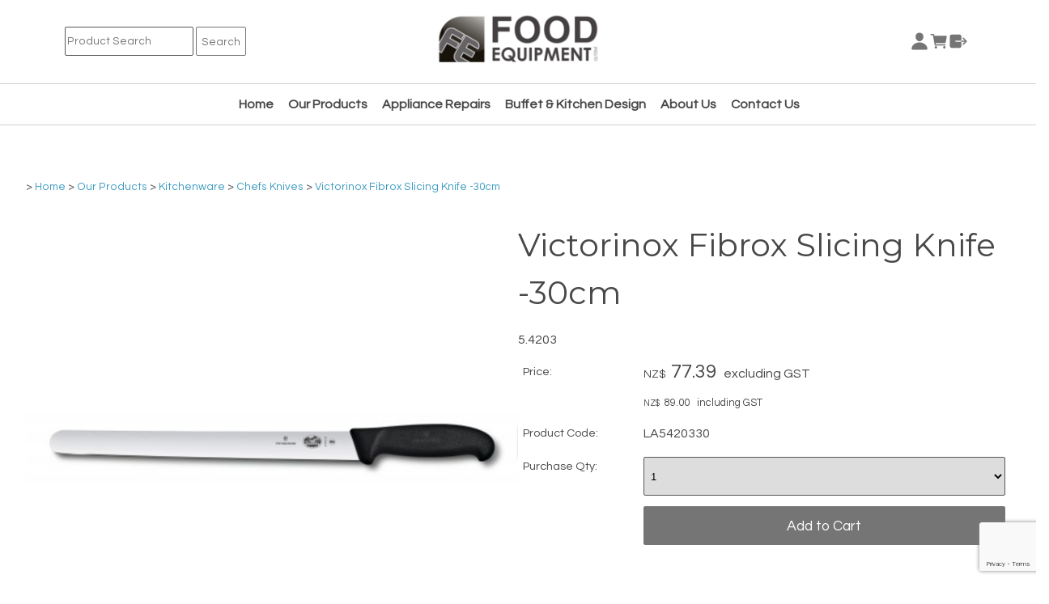

--- FILE ---
content_type: text/html;charset=UTF-8
request_url: https://www.foodequipment.co.nz/product/victorinox-slicing-knife-30cm
body_size: 11464
content:













<!DOCTYPE html PUBLIC "-//W3C//DTD XHTML 1.0 Transitional//EN" "https://www.w3.org/TR/xhtml1/DTD/xhtml1-transitional.dtd"> 
		
		

		<html lang="en">

<head>
<title>Victorinox Fibrox Slicing Knife -30cm | Hospitality Supplies | Food Equipment NZ</title>

	

	  
	  



<meta name="Description" content="5.4203  	Category: Chefs Knives" />

	<meta name="Keywords" content="Victorinox 4203 Chefs Knives Fibrox Slicing Knife 30cm LA5420330" />


	<meta http-equiv="Content-Type" content="text/html; charset=utf-8" />
	<meta name="generator" content="CMS Tool www.cms-tool.net" />
	<meta name="viewport" content="width=device-width, initial-scale=1">
	
		
		
	
	
	<link rel="canonical" href="https://www.foodequipment.co.nz/product/victorinox-slicing-knife-30cm" />

	<link href="/favicon.ico" rel="shortcut icon" />
	<link rel="alternate" type="application/rss+xml" title="RSS 2.0" href="/page/news/rss.xml" />
		<link rel="alternate" type="text/xml" title="RSS .92" href="/page/news/rss.xml" />
		<link rel="alternate" type="application/atom+xml" title="Atom 0.3" href="/page/news/rss.xml" />


<link rel="preconnect" href="https://fonts.googleapis.com">
<link rel="preconnect" href="https://fonts.gstatic.com" crossorigin>
<link href="https://fonts.googleapis.com/css2?family=Inter:wght@100;200;300;400;500;600;700&display=swap" rel="stylesheet">








<link rel="preload" as="style" href="/uploads/js/cmscommon_core.css?ver=1764793977451"/><link type="text/css" rel="stylesheet" media="all" href="/uploads/js/cmscommon_core.css?ver=1764793977451"/>
	<link rel="preload" as="style" href="/uploads/js/cmscommon_core_mobile.css?ver=1760409706268"/><link type="text/css" rel="stylesheet" media="screen and (max-width: 640px)" href="/uploads/js/cmscommon_core_mobile.css?ver=1760409706268"/>

 	<link rel="preload" as="style" href="/uploads/js/cmscommon_ecommerce.css?ver=1759884157832"/><link type="text/css" rel="stylesheet" media="all" href="/uploads/js/cmscommon_ecommerce.css?ver=1759884157832"/>


 



<link type="text/css" rel="stylesheet" href="/css/publishedA.css?ver=1756167285207" media="all"/>



 




 


  
<script type="text/javascript">var dynamicURL='/product/victorinox-slicing-knife-30cm';var cid=118816;var page=484543;</script>
	
	
	<link rel="preload" as="script" href="//code.jquery.com/jquery-3.6.0.min.js"/><script type="text/javascript" src="//code.jquery.com/jquery-3.6.0.min.js"></script>
	

	 
	<link rel="preload" as="script" href="/uploads/js/cmscommon_colorbox.js?ver=1678842460243"/><script type="text/javascript" src="/uploads/js/cmscommon_colorbox.js?ver=1678842460243"></script>
		<link rel="preload" as="script" href="/uploads/js/cmscommon_core.js?ver=1765853974126"/><script type="text/javascript" src="/uploads/js/cmscommon_core.js?ver=1765853974126"></script>
		<link rel="preload" as="script" href="/uploads/js/cmscommon_clientside.js?ver=1754960540272"/><script type="text/javascript" src="/uploads/js/cmscommon_clientside.js?ver=1754960540272"></script>

	

	

	

	<script>
!function(f,b,e,v,n,t,s){if(f.fbq)return;n=f.fbq=function(){n.callMethod?
n.callMethod.apply(n,arguments):n.queue.push(arguments)};if(!f._fbq)f._fbq=n;
n.push=n;n.loaded=!0;n.version='2.0';n.queue=[];t=b.createElement(e);t.async=!0;
t.src=v;s=b.getElementsByTagName(e)[0];s.parentNode.insertBefore(t,s)}(window,
document,'script','https://connect.facebook.net/en_US/fbevents.js');
fbq('init', '497392334773108'); 
fbq('track', 'PageView');
</script>
		<!-- Global site tag (gtag.js) - Google Analytics -->
<script async src="https://www.googletagmanager.com/gtag/js?id=G-VWZMZ4NDVD"></script>
<script>
  window.dataLayer = window.dataLayer || [];
  function gtag(){dataLayer.push(arguments);}
  gtag('js', new Date());
  gtag('config', 'G-VWZMZ4NDVD');
   
   
   
  

	
  gtag('set', 'user_properties', {'md5ip': 'a452b19fa83a3f30ed249f845883b8bd'});

</script>
		
		


<!-- fb -->
	
	

	<link rel="preload" as="script" href="/_scripts.js?ver=1767745868453"/><script type="text/javascript" src="/_scripts.js?ver=1767745868453"></script>


	
	
	
	
<meta property="product:url" content="https://www.foodequipment.co.nz/product/victorinox-slicing-knife-30cm" /> 

			

			<meta property="og:url" content="https://www.foodequipment.co.nz/product/victorinox-slicing-knife-30cm"/>	                                                                  
			
			
				
			
			<meta property="og:type" content="product.item" />
			<meta property="og:title" content="Victorinox Fibrox Slicing Knife -30cm"/>

			<meta property="og:site_name" content="Food Equipment (NZ) Ltd"/>
			<meta property="og:image" content="https://www.foodequipment.co.nz/images/484543/pid2491554/LA5420330.jpg"/>

			<meta property="product:price:amount" content="89.00"/>
				<meta property="product:price:currency" content="NZD"/>

			<meta property="og:description" content="5.4203"/>
			<meta property="product:sku" content="LA5420330" /> 
				<meta property="product:retailer_item_id" content="LA5420330" />
			

			
			<meta property="product:availability" content="instock" />
			
			<meta property="product:condition" content="new" />
</head>













<body id="pageid484543" class="wgtid253 cmsTemplateA productViewBody productViewBodyB inCategory137152 inCategory210830   productHasNoVariations  productHasNoOptions  AvailabilityAvailable LowStock  cmsPublicViewer" data-uid="118816" data-cid="118816" data-page="484543" data-pid="2491554" data-categoryid="137152">



<div id=cmsBrowserTopFixed>
	<div id="cmsBrowserHeaderTools" class="cmsEditableTemplate cmsEditableWidgetsArea " >
	
	</div>  





	</div>
	
	
	

	<div class=cmsOuterContainer id="cmsTemplateOuterContainer" chunk="wgtdata/_templateA.html">

	<div class="is-wrapper"><div class="is-section is-section-masthead wsColourBannerBG"> 
  <div class="is-boxes ui-sortable"> 
   <div class="is-box is-box-menu is-box-12"> 
    <div class="is-boxes"> 
     <div class="is-box-centered"> 
      <div class="is-container is-builder container is-container-menu is-content-fullwidth" id="contentareaj7YXo" style=""><header data-type="header" class="row clearfix cb-settings wsb-template"><a title="Mobile Menu" id="mobbtn" class="mobile fifth headTopLeft" data-role="mobile-icon"><ion-icon name="menu" class="size-64 md hydrated" role="img" aria-label="menu"></ion-icon></a>  <div class="column header-flex-item header-flex-fill three-fifth headThirdFull" data-role="header-left"><div id="cmsPageHeaderTopTools" class="cmsEditableTemplate cmsEditableWidgetsArea " >
	<table class="toyTable toySearchShopping" width="100%">
		<tr>
			
			<td align="right" nowrap>
				
<form name=searchform action="/page/484543" method="GET" style="padding:0; margin:0">
		<INPUT NAME="search_keywords" VALUE="" accesskey="3" class="cmsProductSearchKeywords searchtoykeywords"> 
		<input type="submit" value="Search" class="searchtoysubmit" />
	</form>

			</td>
		</tr>
</table>
	</div>  






</div><div class="column header-flex-item header-flex-center fifth headTopCenter" data-role="header-center"><div id="cmslogo" class="cmsEditableTemplate">
<a href="/"><img src="/images/FE_LOGO-FA-VER-W.png" border="0" alt="Food Equipment (NZ) Ltd" class="logo cmsLogoImg w220 h82"/></a>
</div></div>  <div data-role="header-right" class="column header-flex-item header-flex-fill fifth headTopRight" style="text-align: right;"><div id="cmsShoppingCartTemplateLinks" align=right style="padding: 5px;">
        <a href="/page/484543/members/member-home.html" title="My Account" class="myaccount" ><ion-icon name="person"></ion-icon> <span>My Account</span></a> &nbsp; 
        
        <a href="/page/484543/shopping/cart/shopping-cart.html" title="Shopping Cart"  class="shoppingcart" ><ion-icon name="cart"></ion-icon> <span>Shopping Cart</span> <span id="wgtCartItemCount" class="wgtCartItemCount"></span></a> &nbsp; 
        <a href="/page/484543/shopping/cart/checkout-confirm.html" title="Checkout"  class="checkout" ><ion-icon name="exit"></ion-icon> <span>Checkout</span></a>
	</div>   </div></header></div> 
     </div> 
    </div> 
   </div> 
  </div> 
 </div>

<div class="is-section section-content is-section-75" style="margin: 0 auto; margin-top: 0px;margin-bottom: 0px;padding: 0px;"> 
  <div class="is-boxes templatePage ui-sortable"> 
   <div class="is-box"> 
    <div class="is-boxes"> 
     <div class="is-box-centered is-content-top"> 
      <div class="is-container is-builder container is-content-maxwidth" id="contentareaaFJlV" style="max-width: 100%; padding: 0px;"><div class="wsb-template row clearfix templateMenu desktop" style="border-width: 1px; border-style: solid; border-color: rgba(142, 142, 142, 0.4);"><div class="column full"><div class="cmsDefaultMenu cmsHorizontalMenu"><div id=menu class=menu><ul id=nav class="nav navbar-nav"><li id="mbtn484547"><a accesskey="1" href="/">Home</a></li><li id="mbtn484543" class="menuliactive"><a href="/our-products" class="menuactive">Our Products</a><ul class="catsubmenu dropdown-menu"><li id="catm137992" class="hassubmenu"><a href="/cooking-commercial-equipment-gas-electric-ovens">Kitchen Equipment</a><ul class="submenu"><li id="catm148985"><a href="/commercial-induction-cooking">Induction Equipment</a></li><li id="catm210984"><a href="/commercial-cooktops">Cooktops</a></li><li id="catm138193"><a href="/commercial-gas-griddle-plates">Griddle Plates</a></li><li id="catm210946"><a href="/commercial-ovens">Ovens</a></li><li id="catm210985"><a href="/commercial-ranges">Oven Ranges</a></li><li id="catm138181"><a href="/commercial-gas-wok-cooking-ranges">Wok Stoves</a></li><li id="catm198897"><a href="/commercial-electric-fryers">Deep Fryers</a></li><li id="catm138195"><a href="/commercial-gas-salamanders">Salamanders</a></li><li id="catm140054"><a href="/commercial-gas-bratt-pans">Bratt Pans</a></li><li id="catm138145"><a href="/gas-char-broilers">Char Broilers</a></li><li id="catm155864"><a href="/electric-cooking-equipment">Small Electric Equipment</a></li><li id="catm155675"><a href="/food-processor">Food Processing</a></li><li id="catm155699"><a href="/commercial-gravity-slicers">Commercial Gravity Slicers/Meat Mincers</a></li><li id="catm155673"><a href="/beverage-appliances">Beverage Appliances</a></li><li id="catm155866"><a href="/commercial-planetary-spiral-mixers">Mixers</a></li><li id="catm155865"><a href="/pasta-and-dough-processing-machines">Pasta and Dough Processing</a></li><li id="catm137150"><a href="/commercial-heavy-duty-dishwashers-glasswashers">Glass and Dishwashers</a></li><li id="catm162073"><a href="/commercial-refrigeration-units">Refrigeration</a></li><li id="catm185793"><a href="/cleaners-soakers-detergents-rinse-aids">Detergents</a></li></ul></li><li id="catm173105" class="selectedCategoryPath hassubmenu"><a href="/commercial-kitchenware-pots-pans-frypans-woks" class="catmenu-selectedCategoryPath">Kitchenware</a><ul class="submenu submenu-selectedCategoryPath"><li id="catm175937"><a href="/kitchen-utensils">Kitchen Utensils</a></li><li id="catm137152" class="selectedCategory selectedCategoryPath"><a href="/commercial-knives" class="catmenu-menuactive">Chefs Knives</a></li><li id="catm173140"><a href="/kitchenware-pots-pans-steamers-woks">Cookware</a></li><li id="catm174979"><a href="/bakeware-cake-pans-quiche-dishes-muffin-tins">Bakeware</a></li><li id="catm174484"><a href="/kitchen-thermometers-scales">Mix and Measure</a></li><li id="catm257280"><a href="/category/257280">Food Storage</a></li></ul></li><li id="catm176198" class="hassubmenu"><a href="/tableware-bar-supplies">Front Of House</a><ul class="submenu"><li id="catm196323"><a href="/restaurant-crockery">Crockery</a></li><li id="catm204677"><a href="/cutlery">Cutlery</a></li><li id="catm201270"><a href="/melamine-serving-platters-boards">Melamine Serveware</a></li><li id="catm210952"><a href="/glassware">Glassware</a></li><li id="catm210986"><a href="/barware">Barware</a></li><li id="catm199334"><a href="/salt-and-pepper-grinders">Salt and Pepper</a></li><li id="catm231400"><a href="/Table-Numbers-and-Reserve-Signs">Table Numbers and Signs</a></li></ul></li><li id="catm172810" class="hassubmenu"><a href="/front-of-house-hospitality-equipment">Coffee Equipment</a><ul class="submenu"><li id="catm138410"><a href="/commercial-coffee-machines">Coffee Machines</a></li><li id="catm173512"><a href="/espresso-coffee-grinders">Coffee Grinders</a></li><li id="catm173513"><a href="/espresso-making-equipment">Barista Tools</a></li><li id="catm225466"><a href="/coffee-cups">Coffee Cups</a></li><li id="catm210951"><a href="/manual-coffee-brewing-equipment">Manual Brewing</a></li><li id="catm254786"><a href="/coffee-machines-for-lease">Coffee Machines for Lease</a></li></ul></li><li id="catm137157" class="hassubmenu"><a href="/commercial-buffet-equipment">Buffet Equipment</a><ul class="submenu"><li id="catm210947"><a href="/induction-chafers">Induction Chafers</a></li><li id="catm237786"><a href="/catering-display">Buffet Displayware</a></li><li id="catm210968"><a href="/breakfast-tea-coffee-dispensers">Breakfast, Tea & Coffee</a></li><li id="catm224477"><a href="/service-trolley-dish-caddy">Trolleys</a></li><li id="catm173583"><a href="/buffet-steam-pans-inserts">Gastronorm Pans</a></li><li id="catm248563"><a href="/clear-gn-pans-trays">Clear Gastronorm Pans</a></li></ul></li><li id="catm229962"><a href="/uniforms-aprons-teatowels">Uniforms</a></li><li id="catm174490" class="hassubmenu"><a href="/kitchen-spare-parts-elements-">Spare Parts</a><ul class="submenu"><li id="catm205323"><a href="/guzzini-replacement-parts">Guzzini Spare Parts</a></li><li id="catm217188"><a href="/eswood-spare-parts">Eswood Spare Parts</a></li><li id="catm217189"><a href="/goldstein-spare-parts">Goldstein Spare Parts</a></li><li id="catm206016"><a href="/blue-seal-replacement-parts">Blue Seal Spare Parts</a></li><li id="catm243702"><a href="/fimar-spare-parts">Fimar Spare Parts</a></li><li id="catm226698"><a href="/Italian-espresso-coffee-machine-spare-parts">Espresso Machine Spare Parts</a></li><li id="catm175076"><a href="/kitchenaid-spare-parts-">KitchenAid Spare Parts</a></li><li id="catm175305"><a href="/magimix-spare-parts">Magimix Spare Parts</a></li><li id="catm175306"><a href="/spare-parts-other-brands">Elements and Heat Lamps</a></li><li id="catm200203"><a href="/birko-urn-spare-parts">Birko Spare Parts</a></li><li id="catm262903"><a href="/category/262903">Replacement Parts</a></li></ul></li><li id="catm201829" class="hassubmenu"><a href="/on-sale-kitchen-equipment">Clearance</a><ul class="submenu"><li id="catm219723"><a href="/category/219723">Equipment Sale</a></li><li id="catm219724"><a href="/kitchenware-sale-foodequipment">Kitchenware Sale</a></li><li id="catm219722"><a href="/tableware-clearance-sale-food-equipment">Tableware Clearance</a></li><li id="catm262999"><a href="/category/262999">Trade Ins And Demo Equipment</a></li></ul></li><li id="catm216280"><a href="/gift-vouchers">Gift Vouchers</a></li></ul></li><li id="mbtn592556"><a href="/kitchen-appliance-repairs">Appliance Repairs</a></li><li id="mbtn610898"><a href="/buffet-kitchen-design">Buffet & Kitchen Design</a></li><li id="mbtn510631"><a href="/about-food-equipment">About Us</a></li><li id="mbtn484546"><a href="/contact-food-equipment">Contact Us</a></li></ul></div></div></div></div>
    
<div class="wsb-template row clearfix templatebanner"> 
        <div class="column full">
           
        </div> 
       </div> 
       <div class="wsb-template row clearfix templateHeading mobNoBPad"> 
        <div class="column full"> 
         <h1 class="cmsUsualWidth" style="text-align: center;"> </h1></div> 
       </div> 
       <div class="wsb-template row clearfix templateContent"><div class="column full labelsAbove">
				<div id="cmsPageHeaderToolsBelowHeading" class="cmsEditableTemplate cmsEditableWidgetsArea cmsUsualWidth" >
	<small class=breadcrumbtrail><span class="bcPrefix">&gt;</span> <a class=breadcrumblink href="/">Home</a> <span class="bcSeparator">&gt;</span> <a class=breadcrumblink href="/our-products">Our Products</a> <span class="bcSeparator">&gt;</span> <a class=breadcrumblink href="/commercial-kitchenware-pots-pans-frypans-woks">Kitchenware</a> <span class="bcSeparator">&gt;</span> <a class=breadcrumblink href="/commercial-knives">Chefs Knives</a> <span class="bcSeparator">&gt;</span> <a class=breadcrumblink href="/product/victorinox-slicing-knife-30cm">Victorinox Fibrox Slicing Knife -30cm</a> </small>
	</div>
		
		


		
		<div id="cmsPageContainer" pageid="484543" headingid="cmsProductHeading">

		
		
		 
		

		

		<div id="ContentCMS" accesskey="[" class="cmsUsualWidth ">


		


		<div class=productViewShoppingBasketInHeader>
		





<p align=right id=wgtSoftCart basketItemCount="0"></p>
	<script>
			updateWgtCart('',0);
		</script>
<iframe NAME=buyiframe width=0 height=0 style="visibility:hidden"></iframe>







		</div>





		
		



		 
		

		 
		





		


		<div itemscope itemtype="http://schema.org/Product" class="productItemScope productVariantChangeWrapper" data-pid="2491554" id="Product2491554">

			<meta itemprop="name" content="Victorinox Fibrox Slicing Knife -30cm" />
		    <meta itemprop="image" content="https://www.foodequipment.co.nz/images/484543/pid2491554/LA5420330.jpg" />
			<meta itemprop="description" content="5.4203" />

			<meta  itemprop="sku" content="LA5420330" />
			
		    <div itemprop="brand" itemscope itemtype="https://schema.org/Brand">
				<meta itemprop="name" content="Food Equipment (NZ) Ltd" />
			</div>
			<meta  itemprop="mpn" content="LA5420330" />

			<meta  itemprop="category" content="Chefs Knives,Victorinox" />

		 	<div itemprop="offers" itemscope itemtype="https://schema.org/Offer" >

					<meta itemprop="price" content="89.00" />
					<meta itemprop="priceCurrency" content="NZD" />
					<meta itemprop="priceValidUntil" content="2026-04-17" />
					<meta itemprop="url" content="https://www.foodequipment.co.nz/product/victorinox-slicing-knife-30cm" />

			        <link itemprop="itemCondition" href="https://schema.org/NewCondition" />
					
							
					<link itemprop="availability" href="https://schema.org/InStock" />				
					
			    </div>
	
			


			



<div id="cmsProductSummary" class="cmsEditablePopup cmsProductSummary productSummaryHeader">

		
		
		
		

		

		

		



		
		
		
		
		
		
		
		
		
		<div class="imageBlock thumbsLeft leftAlignedImageBlock"><div class="zoomedphoto productHeaderSummaryImage">
			<a class="colorbox jqzoom_view" rel="colorbox" href="/images/484543/pid2491554/LA5420330.jpg" title="Victorinox Fibrox Slicing Knife -30cm"><img src="/images/484543/pid2491554/LA5420330.jpg" border="0" alt="Victorinox Fibrox Slicing Knife -30cm" class="img_product_view" width="640" height="640" itemprop="image"/></a>
		</div></div>



			<div class=productSummaryRightAlignedBlock>
				<h1 class=prdViewTitle>Victorinox Fibrox Slicing Knife -30cm</h1>
				
				<DIV class=productHeaderSummaryText>
					5.4203
				</DIV>
				
<a name="buy"></a>

<div class="formDIV productPriceTableDetailedWrapper">
<div class="productPriceTableDetailed cmsFormElements" data-image="/images/484543/pid2491554/LA5420330.jpg" >


	


	<div class="cmsFormElement productPrice"><div class="cmsFormPrompt productPricePrompt">Price:</div><div class="cmsFormData productPricePrice"><small class=ccySymbol>NZ$</small> <b class=value>77.39</b><span class=GSTwording> excluding GST</span></div></div><div class="cmsFormElement otherTaxPrice"><div class="cmsFormPrompt otherTaxPricePrompt">&nbsp;</div><div class="cmsFormData otherTaxPricePrice"><small class=ccySymbol>NZ$</small> <span class=value>89.00</span><span class=GSTwording> including GST</span></div></div>

	


	

	

	
	
	

	

	
	   

	
		
		


	
	
	
	
	
	


	<div class="cmsFormElement cmsFormElementCode"><div class=cmsFormPrompt><label class="productcode">Product Code:</label></div><div class=cmsFormData itemprop="sku">LA5420330</div></div>

		


	



<IFRAME NAME=buyiframe width=0 height=0 style="visibility:hidden"></iframe>




	
	
<!-- p_stock_display = NONE +   -->


	  	

	


	



	


	


	

<FORM METHOD=POST ACTION="/page/484543/shopping/cart/shopping-basket-iframe-process.html" target=buyiframe NAME=productBuyForm id=productBuyForm enctype="multipart/form-data"  accept-charset="ISO-8859-1">
		<INPUT TYPE=HIDDEN NAME=pid VALUE="2491554">
		<INPUT TYPE=HIDDEN NAME=add2cart VALUE="2491554">
		<INPUT TYPE=HIDDEN NAME=find_groupid VALUE=137152>
		

		 

		<div class="cmsFormElement cmsFormElementQuantity qtyCOMBO noPrint">
								<div class="cmsFormPrompt">Purchase Qty:</div>
								<div class="cmsFormData autowidth"><input previousvalue="1" min="1" size="4" max="5" qtyinc="1" name="b_qty" step="1" type="number" class="qtyCombo qtyTextField validateNumber" value="1"/></div>
							</div>

				 



				

				

				<div class="cmsFormElement cmsFormSubmitRow noPrint"> 
					<div class="cmsFormPrompt">&nbsp;</div>
					<div class="cmsFormData cmsBuyButtonDiv noPrint">

							
							<INPUT TYPE=SUBMIT VALUE="Add to Cart" class=btnAddToShoppingBasket>

						</div>
				   </div>

		

	</FORM>




	


</div>
</div>




			</DIV>
		
		
		<div style="clear:both"></div>


		  




	</div>

			


			

			
			
			


		  
			


			

 
			
			
			


			<div style="clear:both"></div>


			
 
























 


 













  




 





	



  

 









                      








			





			
				
		</div><!-- end item scope -->

		

				
		


		
		
		  





		<p class=cmsViewProductPageContinueLinks>
			<a class=cmsViewCartOnProductView href="/page/484543/shopping/cart/shopping-cart.html">View your shopping basket</a> 
			<span class=browseOtherItems>or <a href="/commercial-knives">Browse other items in Chefs Knives</a>.</span>
			</p>



		<a name=cmsProductEnquiryAnchor></a>
			<H3>Contact Details</h3>
<div id=cmsProductEnquiryContactTable class="cmsFormElements">

		

		<div class=cmsFormElement><div class=cmsFormPrompt><label>Phone:</label></div><div class=cmsFormData><a href="tel:(07) 3488430" class="nounderline cu_phone">(07) 3488430</a></div></div>
		
		
		<div class="cmsFormElement cmsFormElementFax">
				<div class=cmsFormPrompt><label>Fax:</label></div>
				<div class=cmsFormData>(07) 3471833</div>
			</div>
		
	</div>

<h3 id="EnquiryFormHeader">Request More Information</h3>

<p class=EnquiryFormProductDetailsMessage>Details of the product above will be automatically included with your enquiry.</P>



<div id=cmsEnquiryForm class="cmsEnquiryForm  noPrint">

		


		



		
		
		

		

		
		
		

		
		

		
		

		<form action="/page/484543/contact/contact-sent.html" METHOD=POST NAME=enquiryForm id="EnquiryForm"  class="noEnterSubmit submitFormOnce addFieldsInOrderInput " data-lang="en" accept-charset="ISO-8859-1">

			<input type=hidden name=re_pid value="2491554">

			<div class="formDIV formDIVColour" style="">

				
				
				<div class=cmsFormElements>
						 
						 
						
						

						<div class="cmsFormElement cmsFormElementName">
							<div class=cmsFormPrompt><label for="from_name">Name:</label></div>
							<div class=cmsFormData><input type=text name="from_name" id="from_name" value=""  class="validateRequired" /></div>
						</div>
						
						
						<div class="cmsFormElement cmsFormElementFrom">
							<div class=cmsFormPrompt><label for="from">Email:</label></div>
							<div class=cmsFormData><input type=text name="from" id="from" value=""  class="validateRequired validateEmail"/></div>
						</div>
						
						<div class="cmsFormElement cmsFormElementPhone">
							<div class=cmsFormPrompt><label for="from_phone">Phone:</label></div>
							<div class=cmsFormData><input type=text name="from_phone" id="from_phone" value="" class=validateRequired /></div>
						</div>

						
						

						

						

						

						<div class="cmsFormElement cmsFormElementSubject">
								<div class=cmsFormPrompt><label for="Subject">Subject:</label></div>
								<div class=cmsFormData><input type=text name="Subject" id="Subject" value="Product Enquiry - Victorinox Fibrox Slicing Knife -30cm"  class="validateRequired"/></div>
							</div>
				 
						<div class="cmsFormElement cmsFormElementEmailBody">
							<div class=cmsFormDataNoPrompt colspan="2" >
								<textarea name="body" cols="50" rows="7"  class="validateRequired"></textarea>
							</div>
						</div>

						
						
						
						
						

						


						<div class="cmsFormElement cmsFormElementOptions">
								<div class=cmsFormPrompt><label for="optionsLable">Options:</label></div>
								<div class=cmsFormData>
									<div class=cmsCheckBoxOption><label for="mlist_optin"><input type="checkbox" name="mlist_optin" id=mlist_optin value="1" /> Tick here to subscribe to our newsletter</label></div> 
								
									<div class=cmsCheckBoxOption><label for="cc2self"><input type="checkbox" name="cc2self" id=cc2self value="1" /> Send me a copy of this email</label></div>
								</div>
						</div>

						<div class="cmsFormElement captcha cmsFormElementCaptcha cmsFormSubmitRow">
								<div class=cmsFormPrompt>&nbsp;</div>
								<div class=cmsFormData><script src="https://www.google.com/recaptcha/api.js?render=6Leet74pAAAAAJx4npqLWrOAcdHbatqqrLJsYnd0"></script><span class="grecaptchaV3"></span></div>
							</div>
						<div class="cmsFormElement cmsFormSubmitRow">
								<div class="column cmsFormPrompt">&nbsp;</div>
								<div class="column cmsFormData">
									<input type="submit" value="Send" class=enquirySendButton>
								</div>
						</div>
					</div>

				

 

			</div>


		</form>

		<script language="javascript">
			
		</script>
		

	</div><!--cmsEnquiryForm -->
		<h3>Other products you might be interested in</h3>
			<div class=alsoConsider>
		<ul class="list-style-none list-style-5col otherProductsYouMightBeInterestedIn">
			<li class="sameCategory" id="OtherProduct2491522">
				<form method=POST action="/page/484543/shopping/cart/shopping-basket-iframe-process.html" target=buyiframe>
					<INPUT TYPE=HIDDEN NAME=b_qty VALUE="1.00">
						<INPUT TYPE=HIDDEN NAME=pid VALUE="2491522">
						<INPUT TYPE=HIDDEN NAME=add2cart VALUE="2491522">
					
				<div class=cmsItem>
					<div class=cmsImage><a href="/product/zwilling-3-piece-starter-knife-set"><img src="https://webimages.cms-tool.net/118816/images-320x320/484543/pid2491522/DK60083.jpg" border="0" class="ColourOptionSwatch"/></a></div>
					<div class=cmsTitle><a href="/product/zwilling-3-piece-starter-knife-set">Zwilling Starter 3pc Knife Set</a></div>

					<div class=cmsPriceAndEnquiry>
							<div class=cmsPrice>
								<div class="price preDiscount"><span class=ccyvalue><small class=ccySymbol>NZ$</small> <span class=value>475.65</span></span></div><div class="price mainPrice"><span class=ccyvalue><small class=ccySymbol>NZ$</small> <b class=value>332.95</b></span></div><div class="price otherTaxPrice"><span class=ccyvalue><small class=ccySymbol>NZ$</small> <span class=value>382.89</span><span class=GSTwording> incl GST</span></span></div>
							</div>
							<div class="cmsEnquiry cmsMoreBlock">
								<INPUT TYPE=SUBMIT VALUE="Buy" class=buybutton>
							</div>
						</div>
				</div>
				</form>
			</li><li class="sameCategory" id="OtherProduct2862045">
				<form method=POST action="/page/484543/shopping/cart/shopping-basket-iframe-process.html" target=buyiframe>
					<INPUT TYPE=HIDDEN NAME=b_qty VALUE="1.00">
						<INPUT TYPE=HIDDEN NAME=pid VALUE="2862045">
						<INPUT TYPE=HIDDEN NAME=add2cart VALUE="2862045">
					
				<div class=cmsItem>
					<div class=cmsImage><a href="/product/Victorinox-Tomato-Sausage-Knife--11cm-Wavy-Blade"><img src="https://webimages.cms-tool.net/118816/images-320x320/484543/pid2862045/black.PNG" border="0" class="ColourOptionSwatch"/></a></div>
					<div class=cmsTitle><a href="/product/Victorinox-Tomato-Sausage-Knife--11cm-Wavy-Blade">Victorinox Tomato & Sausage Knife - 11cm Wavy Blade</a></div>

					<div class=cmsPriceAndEnquiry>
							<div class=cmsPrice>
								<div class="price mainPrice"><span class=ccyvalue><small class=ccySymbol>NZ$</small> <b class=value>9.52</b></span></div><div class="price otherTaxPrice"><span class=ccyvalue><small class=ccySymbol>NZ$</small> <span class=value>10.95</span><span class=GSTwording> incl GST</span></span></div>
							</div>
							<div class="cmsEnquiry cmsMoreBlock">
								<INPUT TYPE=SUBMIT VALUE="Buy" class=buybutton>
							</div>
						</div>
				</div>
				</form>
			</li><li class="sameCategory" id="OtherProduct2491548">
				<form method=POST action="/page/484543/shopping/cart/shopping-basket-iframe-process.html" target=buyiframe>
					<INPUT TYPE=HIDDEN NAME=b_qty VALUE="1.00">
						<INPUT TYPE=HIDDEN NAME=pid VALUE="2491548">
						<INPUT TYPE=HIDDEN NAME=add2cart VALUE="2491548">
					
				<div class=cmsItem>
					<div class=cmsImage><a href="/product/victorinox-bread-knife-21cm-wavy-blade"><img src="https://webimages.cms-tool.net/118816/images-320x320/484543/pid2491548/LA5253321.jpg" border="0" class="ColourOptionSwatch"/></a></div>
					<div class=cmsTitle><a href="/product/victorinox-bread-knife-21cm-wavy-blade">Victorinox Fibrox Wavy Blade Bread Knife -21cm</a></div>

					<div class=cmsPriceAndEnquiry>
							<div class=cmsPrice>
								<div class="price mainPrice"><span class=ccyvalue><small class=ccySymbol>NZ$</small> <b class=value>73.86</b></span></div><div class="price otherTaxPrice"><span class=ccyvalue><small class=ccySymbol>NZ$</small> <span class=value>84.94</span><span class=GSTwording> incl GST</span></span></div>
							</div>
							<div class="cmsEnquiry cmsMoreBlock">
								<INPUT TYPE=SUBMIT VALUE="Buy" class=buybutton>
							</div>
						</div>
				</div>
				</form>
			</li><li class="sameCategory" id="OtherProduct2491545">
				<form method=POST action="/page/484543/shopping/cart/shopping-basket-iframe-process.html" target=buyiframe>
					<INPUT TYPE=HIDDEN NAME=b_qty VALUE="1.00">
						<INPUT TYPE=HIDDEN NAME=pid VALUE="2491545">
						<INPUT TYPE=HIDDEN NAME=add2cart VALUE="2491545">
					
				<div class=cmsItem>
					<div class=cmsImage><a href="/product/victorinox-15cm-carving-fork-wood-handle"><img src="https://webimages.cms-tool.net/118816/images-320x320/484543/pid2491545/LA5210015.jpg" border="0" class="ColourOptionSwatch"/></a></div>
					<div class=cmsTitle><a href="/product/victorinox-15cm-carving-fork-wood-handle">Victorinox Carving Fork -15cm Wood Handle</a></div>

					<div class=cmsPriceAndEnquiry>
							<div class=cmsPrice>
								<div class="price mainPrice"><span class=ccyvalue><small class=ccySymbol>NZ$</small> <b class=value>54.68</b></span></div><div class="price otherTaxPrice"><span class=ccyvalue><small class=ccySymbol>NZ$</small> <span class=value>62.88</span><span class=GSTwording> incl GST</span></span></div>
							</div>
							<div class="cmsEnquiry cmsMoreBlock">
								<INPUT TYPE=SUBMIT VALUE="Buy" class=buybutton>
							</div>
						</div>
				</div>
				</form>
			</li><li class="sameCategory" id="OtherProduct2491526">
				<form method=POST action="/page/484543/shopping/cart/shopping-basket-iframe-process.html" target=buyiframe>
					<INPUT TYPE=HIDDEN NAME=b_qty VALUE="1.00">
						<INPUT TYPE=HIDDEN NAME=pid VALUE="2491526">
						<INPUT TYPE=HIDDEN NAME=add2cart VALUE="2491526">
					
				<div class=cmsItem>
					<div class=cmsImage><a href="/product/victorinox-standard-paring-knife--8cm"><img src="https://webimages.cms-tool.net/118816/images-320x320/484543/pid2491526/LA50403.jpg" border="0" class="ColourOptionSwatch"/></a></div>
					<div class=cmsTitle><a href="/product/victorinox-standard-paring-knife--8cm">Victorinox Paring Knife -8cm</a></div>

					<div class=cmsPriceAndEnquiry>
							<div class=cmsPrice>
								<div class="price mainPrice"><span class=ccyvalue><small class=ccySymbol>NZ$</small> <b class=value>6.80</b></span></div><div class="price otherTaxPrice"><span class=ccyvalue><small class=ccySymbol>NZ$</small> <span class=value>7.82</span><span class=GSTwording> incl GST</span></span></div>
							</div>
							<div class="cmsEnquiry cmsMoreBlock">
								<INPUT TYPE=SUBMIT VALUE="Buy" class=buybutton>
							</div>
						</div>
				</div>
				</form>
			</li><li class="sameCategory" id="OtherProduct1870646">
				<form method=POST action="/page/484543/shopping/cart/shopping-basket-iframe-process.html" target=buyiframe>
					<INPUT TYPE=HIDDEN NAME=b_qty VALUE="1.00">
						<INPUT TYPE=HIDDEN NAME=pid VALUE="1870646">
						<INPUT TYPE=HIDDEN NAME=add2cart VALUE="1870646">
					
				<div class=cmsItem>
					<div class=cmsImage><a href="/product/victorinox-fibrox-carving-knife--25cm"><img src="https://webimages.cms-tool.net/118816/images-320x320/484543/pid1870646/5203322-Wavy_Carving_Knife.jpg" border="0" class="ColourOptionSwatch"/></a></div>
					<div class=cmsTitle><a href="/product/victorinox-fibrox-carving-knife--25cm">Victorinox Fibrox Wavy Edge Carving Knife -25cm</a></div>

					<div class=cmsPriceAndEnquiry>
							<div class=cmsPrice>
								<div class="price mainPrice"><span class=ccyvalue><small class=ccySymbol>NZ$</small> <b class=value>89.48</b></span></div><div class="price otherTaxPrice"><span class=ccyvalue><small class=ccySymbol>NZ$</small> <span class=value>102.90</span><span class=GSTwording> incl GST</span></span></div>
							</div>
							<div class="cmsEnquiry cmsMoreBlock">
								<INPUT TYPE=SUBMIT VALUE="Buy" class=buybutton>
							</div>
						</div>
				</div>
				</form>
			</li><li class="sameCategory" id="OtherProduct2491543">
				<form method=POST action="/page/484543/shopping/cart/shopping-basket-iframe-process.html" target=buyiframe>
					<INPUT TYPE=HIDDEN NAME=b_qty VALUE="1.00">
						<INPUT TYPE=HIDDEN NAME=pid VALUE="2491543">
						<INPUT TYPE=HIDDEN NAME=add2cart VALUE="2491543">
					
				<div class=cmsItem>
					<div class=cmsImage><a href="/product/Carving-Knife-5.2003.22cm-Black-Handle"><img src="https://webimages.cms-tool.net/118816/images-320x320/484543/pid2491543/LA5200325.jpg" border="0" class="ColourOptionSwatch"/></a></div>
					<div class=cmsTitle><a href="/product/Carving-Knife-5.2003.22cm-Black-Handle">Victorinox Fibrox Cooks Knife -25cm</a></div>

					<div class=cmsPriceAndEnquiry>
							<div class=cmsPrice>
								<div class="price mainPrice"><span class=ccyvalue><small class=ccySymbol>NZ$</small> <b class=value>95.66</b></span></div><div class="price otherTaxPrice"><span class=ccyvalue><small class=ccySymbol>NZ$</small> <span class=value>110.01</span><span class=GSTwording> incl GST</span></span></div>
							</div>
							<div class="cmsEnquiry cmsMoreBlock">
								<INPUT TYPE=SUBMIT VALUE="Buy" class=buybutton>
							</div>
						</div>
				</div>
				</form>
			</li><li class="sameCategory" id="OtherProduct2491528">
				<form method=POST action="/page/484543/shopping/cart/shopping-basket-iframe-process.html" target=buyiframe>
					<INPUT TYPE=HIDDEN NAME=b_qty VALUE="1.00">
						<INPUT TYPE=HIDDEN NAME=pid VALUE="2491528">
						<INPUT TYPE=HIDDEN NAME=add2cart VALUE="2491528">
					
				<div class=cmsItem>
					<div class=cmsImage><a href="/product/victorninox-shaping-knife-6cm-birds-beak"><img src="https://webimages.cms-tool.net/118816/images-320x320/484543/pid2491528/LA50501.jpg" border="0" class="ColourOptionSwatch"/></a></div>
					<div class=cmsTitle><a href="/product/victorninox-shaping-knife-6cm-birds-beak">Victorinox Shaping Knife - 6cm Birds Beak</a></div>

					<div class=cmsPriceAndEnquiry>
							<div class=cmsPrice>
								<div class="price mainPrice"><span class=ccyvalue><small class=ccySymbol>NZ$</small> <b class=value>7.83</b></span></div><div class="price otherTaxPrice"><span class=ccyvalue><small class=ccySymbol>NZ$</small> <span class=value>9.00</span><span class=GSTwording> incl GST</span></span></div>
							</div>
							<div class="cmsEnquiry cmsMoreBlock">
								<INPUT TYPE=SUBMIT VALUE="Buy" class=buybutton>
							</div>
						</div>
				</div>
				</form>
			</li><li class="sameCategory" id="OtherProduct2820956">
				<form method=POST action="/page/484543/shopping/cart/shopping-basket-iframe-process.html" target=buyiframe>
					<INPUT TYPE=HIDDEN NAME=b_qty VALUE="1.00">
						<INPUT TYPE=HIDDEN NAME=pid VALUE="2820956">
						<INPUT TYPE=HIDDEN NAME=add2cart VALUE="2820956">
					
				<div class=cmsItem>
					<div class=cmsImage><a href="/product/victorinox-fibrox-boning-knife-flexible-blade-red-handle-15cm-5.6501.15"><img src="https://webimages.cms-tool.net/118816/images-320x320/484543/pid2820956/5661115-boning-knife-vic.PNG" border="0" class="ColourOptionSwatch"/></a></div>
					<div class=cmsTitle><a href="/product/victorinox-fibrox-boning-knife-flexible-blade-red-handle-15cm-5.6501.15">Victorinox Fibrox Boning Knife Flexible Blade Red Handle 15cm 5.6501.15</a></div>

					<div class=cmsPriceAndEnquiry>
							<div class=cmsPrice>
								<div class="price mainPrice"><span class=ccyvalue><small class=ccySymbol>NZ$</small> <b class=value>50.44</b></span></div><div class="price otherTaxPrice"><span class=ccyvalue><small class=ccySymbol>NZ$</small> <span class=value>58.00</span><span class=GSTwording> incl GST</span></span></div>
							</div>
							<div class="cmsEnquiry cmsMoreBlock">
								<INPUT TYPE=SUBMIT VALUE="Buy" class=buybutton>
							</div>
						</div>
				</div>
				</form>
			</li><li class="sameCategory" id="OtherProduct1870502">
				<form method=POST action="/page/484543/shopping/cart/shopping-basket-iframe-process.html" target=buyiframe>
					<INPUT TYPE=HIDDEN NAME=b_qty VALUE="1.00">
						<INPUT TYPE=HIDDEN NAME=pid VALUE="1870502">
						<INPUT TYPE=HIDDEN NAME=add2cart VALUE="1870502">
					
				<div class=cmsItem>
					<div class=cmsImage><a href="/product/victorinox-standard-paring-knife"><img src="https://webimages.cms-tool.net/118816/images-320x320/484543/pid1870502/50303-paring_knife.jpg" border="0" class="ColourOptionSwatch"/></a></div>
					<div class=cmsTitle><a href="/product/victorinox-standard-paring-knife">Victorinox Standard Paring Knife -6cm</a></div>

					<div class=cmsPriceAndEnquiry>
							<div class=cmsPrice>
								<div class="price mainPrice"><span class=ccyvalue><small class=ccySymbol>NZ$</small> <b class=value>9.48</b></span></div><div class="price otherTaxPrice"><span class=ccyvalue><small class=ccySymbol>NZ$</small> <span class=value>10.90</span><span class=GSTwording> incl GST</span></span></div>
							</div>
							<div class="cmsEnquiry cmsMoreBlock">
								<INPUT TYPE=SUBMIT VALUE="Buy" class=buybutton>
							</div>
						</div>
				</div>
				</form>
			</li>
		</ul>
		</div><!-- end alsoConsider -->



		
		 
		

		


		

		<script>
	fbq('track', 'ViewContent', {
        content_name: 'Victorinox Fibrox Slicing Knife -30cm', 
		content_category: 'Chefs Knives,Victorinox',
        content_ids: ['2491554'],
        content_type: 'product',
        value: 77.390,
        currency: 'NZD' 
	 });
	</script>	
			
			<!-- Google GTag view product -->
	
	

	

	<script>
		gtag('event', 'view_item', {
		items: [
			{
			  item_id: "LA5420330",
			  
			  item_name: "Victorinox Fibrox Slicing Knife -30cm",
			  currency: "NZD",
			  discount: 0.00,
			  
			  item_category: "Chefs Knives",
			  item_category2: "Victorinox",
			  
			  
			  
			  price: 77.390
			}
		]
	} );
	</script>

		






		

</div><!-- End ContentCMS-->



</div><!-- End cmsPageContainer-->





<div id="cmsPageFooterTools" class="cmsEditableTemplate cmsEditableWidgetsArea cmsUsualWidth" >
	
	</div>  














<script type="application/ld+json" class="cmsSchemaGraph">
{"offers":{"seller":{"@id":"https://www.foodequipment.co.nz#organization"},"priceValidUntil":"2027-01-17T13:36:37+1300","priceCurrency":"NZD","shippingDetails":{"@type":"OfferShippingDetails","weight":{"@type":"QuantitativeValue","unitCode":"g","value":1000}},"@type":"Offer","price":"89.00","availability":"https://schema.org/InStock","url":"https://www.foodequipment.co.nz/product/victorinox-slicing-knife-30cm","itemCondition":"https://schema.org/NewCondition"},"image":"https://www.foodequipment.co.nz/images/484543/pid2491554/LA5420330.jpg","@type":"Product","name":"Victorinox Fibrox Slicing Knife -30cm","description":"5.4203","mpn":"LA5420330","sku":"LA5420330","category":"Chefs Knives,Victorinox","@context":"https://schema.org","brand":{"@type":"Brand","name":"Food Equipment (NZ) Ltd"},"url":"https://www.foodequipment.co.nz/product/victorinox-slicing-knife-30cm"}
</script>



<!-- footer_scripts -->
	<!-- addProductVariationScriptVersion 3 -->

	

	
	<link rel="preload" as="script" href="/uploads/js/viewProductVariantChangeV3.js?ver=1752031347138"/><script type="text/javascript" src="/uploads/js/viewProductVariantChangeV3.js?ver=1752031347138"></script>
 
  
</div></div></div> 
     </div> 
    </div> 
   </div> 
  </div> 
 </div>

<div class="is-section is-box is-section-footer ui-resizable"> 
  <div class="is-boxes ui-sortable"> 
   <div class="is-box-centered"> 
    <div class="is-container is-builder container is-content-maxwidth" id="contentareawPcRJ" style="margin-top: 0px; margin-bottom: 0px; padding: 0px; max-width: 100%;"><div class="wsb-template row clearfix templateFooter"> 
      <div class="column full ">
        <div class="cmsEditableText containsContentBox " id="ws_template_footer" chunk="/footer.html"><div class="is-wrapper"><div class="is-section is-box is-section-auto mobileSTextCenter ui-resizable">
			<div class="is-boxes ui-sortable">
				<div class="is-box-centered ">
					<div class="is-container is-builder container cmsUsualWidth" id="contentarea9yJNu" style="margin-bottom: 20px; margin-top: 20px;"><div class="row clearfix" style="border-top: 1px solid #d2d2d2;"><div class="column fourth">
<h3><span style="font-size: 19px;">
FOOD EQUIPMENT NZ</span></h3>
<p><i class="material-icons" style="font-size: 24px; vertical-align: middle;">phone&nbsp;&nbsp;</i><a href="">(07) 3488430</a></p>
<p> <a href="mailto:foodequipment@xtra.co.nz"><i class="material-icons" style="font-size: 24px; vertical-align: middle;">mail_outline&nbsp;&nbsp;</i>Email Us </a></p>
<div class="socialmediaicons">
  
 
	
	<a rel="nofollow" target="socialiconTarget" href="https://www.facebook.com/foodequipmentnz" class="socialmediaicon a-logo-facebook" title="Connect with us: Facebook https://www.facebook.com/foodequipmentnz"><ion-icon name="logo-facebook" style="background-color: rgb(59, 89, 152) ;"></ion-icon></a>


 
	
	<a rel="nofollow" target="socialiconTarget" href="https://www.linkedin.com/company/food-equipment-nz-ltd/" class="socialmediaicon a-logo-linkedin" title="Connect with us: LinkedIn user https://www.linkedin.com/company/food-equipment-nz-ltd/"><ion-icon name="logo-linkedin" style="background-color: #007bb5 ;"></ion-icon></a>


 

	<a rel="nofollow" target="socialiconTarget" href="https://www.instagram.com/foodequipmentnz/" class="socialmediaicon a-logo-instagram" title="Connect with us: https://www.instagram.com/foodequipmentnz/ https://www.instagram.com/foodequipmentnz/"><ion-icon name="logo-instagram" style="background-color: #8a3ab9 ;"></ion-icon></a>


 
	
	
	
	
	
	
	
	

	<a rel="nofollow" target="socialiconTarget" href="/page/news/rss.xml" class="socialmediaicon cmsSocialIconRSS hidden a-logo-rss" title="View RSS Feed (only for RSS readers)"><ion-icon name="logo-rss" style="background-color: #f8991d; ;"></ion-icon></a>

	<a rel="nofollow" target="socialiconTarget" href="/page/members/subscribe-ajax.html" class="socialmediaicon colorbox cmsSocialIconSubscribe a-mail" title=""><ion-icon name="mail" style="background-color: #e8c63e; ;"></ion-icon></a>

	
	
	
	
</div> 



</div><div class="column fourth">
<h3><span style="font-size: 19px;">
EXPLORE</span></h3>
<p>
<a href="/page/shopping/search.html">Product Search</a>
</p>
<p>
<a href="/our-products">Our Range</a></p>
<p>
<a href="/terms">Terms &amp; Conditions</a>
</p>
</div>
<div class="column fourth">
<h3><span style="font-size: 19px;">
MEMBERS</span></h3>
<p>
<a href="/login" title="">Members Login</a>
</p><p><a href="/company-registration">Register Company Account</a></p>
</div>
<div class="column fourth">
<h3>
</h3>
<div class="edit">
<h3 style="font-size: 19px;">VISIT US</h3>
<p><div class="googleMap">
		<a target=_blank href="https://maps.google.com/maps?daddr=1066+Hinemoa+Street++Rotorua+%2CBay+of+Plenty+%2CNew+Zealand"><img src="/images/maps/map--38.1380440-176.2549140-320x200-z16-locationiq.png" title="1066 Hinemoa Street  Rotorua ,Bay of Plenty ,New Zealand"></a>
		
	</div></p>
</div>
<p>
</p>
</div></div></div>
				</div>
			</div>
		<div class="ui-resizable-handle ui-resizable-e" style="z-index: 90; display: block;"></div></div>

</div></div> 
      </div> 
     </div>
    <div class="wsb-template row clearfix templateFooter templateCopyright"><div class="column full " style="text-align: center;">


<table width="100%">
	<tr>
		<td align="center">	

			<p align="center">
				<small class="copyright">
					&copy; Copyright <a class="copyright" target="_top" href="https://www.foodequipment.co.nz" style="text-decoration:none;">Food Equipment (NZ) Ltd</a><br />
					Rotorua, 
					 
					New Zealand 
				</small>
			</p>
		</td>
	</tr>
</table>




</div></div></div> 
   </div> 
  </div> 
 <div class="ui-resizable-handle ui-resizable-e" style="z-index: 90; display: block;"></div></div>

<div class="is-section is-mobile-menu is-box is-section-auto is-dark-text ui-resizable"> 
  <div class="is-overlay"> 
   <div class="is-overlay-color" style="display: block; "></div> 
   <div class="is-overlay-bg" style="display: block;"></div> 
  </div> 
  <div class="is-boxes ui-sortable" style="   position: relative; "> 
   <div class="is-boxd dis-opacity-100 " style=""> 
    <div class="is-container is-builder is-content-maxwidth is-content-800 container" id="contentareawGNA1" style="padding: 5%;"><div class="row clearfix"> 
      <div class="column right">
        &nbsp; 
       <a id="mobbtnx" class="mobile"><i class="icon ion-close size-64"></i></a> 
       <p><br></p> 
      </div> 
     </div> 
     <div class="wsb-template row clearfix"> 
      <div class="column full mobilemenucontainer"> 
       <a href="/page/search/sitemap.html" title="" target="" style="">Menu Sitemap</a> 
      </div> 
     </div> 
     <div class="wsb-template row clearfix"> 
      <div class="column full mobilecatmenucontainer"> 
       <a href="/shopping.html" title="" target=""> Categories</a> 
      </div> 
     </div> 
     <div class="wsb-template row clearfix templateSocialIcons"> 
      <div class="column full"> 
       <div> 
        <br> 
       </div> 
       <p> <div class="socialmediaicons">
  
 
	
	<a rel="nofollow" target="socialiconTarget" href="https://www.facebook.com/foodequipmentnz" class="socialmediaicon a-logo-facebook" title="Connect with us: Facebook https://www.facebook.com/foodequipmentnz"><ion-icon name="logo-facebook" style="background-color: rgb(59, 89, 152) ;"></ion-icon></a>


 
	
	<a rel="nofollow" target="socialiconTarget" href="https://www.linkedin.com/company/food-equipment-nz-ltd/" class="socialmediaicon a-logo-linkedin" title="Connect with us: LinkedIn user https://www.linkedin.com/company/food-equipment-nz-ltd/"><ion-icon name="logo-linkedin" style="background-color: #007bb5 ;"></ion-icon></a>


 

	<a rel="nofollow" target="socialiconTarget" href="https://www.instagram.com/foodequipmentnz/" class="socialmediaicon a-logo-instagram" title="Connect with us: https://www.instagram.com/foodequipmentnz/ https://www.instagram.com/foodequipmentnz/"><ion-icon name="logo-instagram" style="background-color: #8a3ab9 ;"></ion-icon></a>


 
	
	
	
	
	
	
	
	

	<a rel="nofollow" target="socialiconTarget" href="/page/news/rss.xml" class="socialmediaicon cmsSocialIconRSS hidden a-logo-rss" title="View RSS Feed (only for RSS readers)"><ion-icon name="logo-rss" style="background-color: #f8991d; ;"></ion-icon></a>

	<a rel="nofollow" target="socialiconTarget" href="/page/members/subscribe-ajax.html" class="socialmediaicon colorbox cmsSocialIconSubscribe a-mail" title=""><ion-icon name="mail" style="background-color: #e8c63e; ;"></ion-icon></a>

	
	
	
	
</div> 


 </p> 
      </div> 
     </div> 
     <div class="wsb-template row clearfix templateSearchFormShort"> 
      <div class="column  full" style="margin-bottom:28px; display:block;">
        
<div class="searchFormDiv">
		<form method="get" class="cmsSearchWidget " name="searchform" action="/page/484543/search/search-results.html">
			<input name="search_keywords" accesskey="3" size="10" value="" class="searchtoykeywords verticalAlignMiddle" />
			<button type="submit" value="Search" class="searchtoysubmit verticalAlignMiddle" ><span class=" material-icons">search</span></button>
		</form>
	</div>
 
      </div> 
     </div></div> 
   </div> 
  </div> 
 <div class="ui-resizable-handle ui-resizable-e" style="z-index: 90; display: block;"></div></div>

</div>
	 
		



		</div><!-- cms outer wrap -->


		

		



		
		
		<div id=cmsBrowserBottomFixed>
			<div id="cmsBrowserFooterTools" class="cmsEditableTemplate cmsEditableWidgetsArea " >
	
	</div>  





		</div>



		<noscript><img height="1" width="1" style="display:none"
	src="https://www.facebook.com/tr?id=497392334773108&ev=PageView&noscript=1"
	/></noscript>
			
			
				
				

						
	
<link href="//fonts.googleapis.com/css?family=Questrial&display=swap" rel="stylesheet" type="text/css"><link href="//fonts.googleapis.com/css?family=Montserrat:400,700&display=swap" rel="stylesheet" type="text/css"><link type="text/css" rel="stylesheet" href="https://fonts.googleapis.com/icon?family=Material+Icons"  media="all" />
<link type="text/css" rel="stylesheet" href="//code.ionicframework.com/ionicons/2.0.1/css/ionicons.min.css"  media="screen" />
<script type="module" defer async src="/uploads/shared/js/ionicons/dist/ionicons/ionicons.js"></script>
<script type="module" defer async src="/uploads/shared/js/ionicons/dist/ionicons/ionicons.esm.js"></script>
</body>
	</html>


<!--r128170,u2679214,c118816,p484543,w253,t132615,m903,s201-->


 

--- FILE ---
content_type: text/html; charset=utf-8
request_url: https://www.google.com/recaptcha/api2/anchor?ar=1&k=6Leet74pAAAAAJx4npqLWrOAcdHbatqqrLJsYnd0&co=aHR0cHM6Ly93d3cuZm9vZGVxdWlwbWVudC5jby5uejo0NDM.&hl=en&v=PoyoqOPhxBO7pBk68S4YbpHZ&size=invisible&anchor-ms=20000&execute-ms=30000&cb=rprtd6czx7jz
body_size: 48512
content:
<!DOCTYPE HTML><html dir="ltr" lang="en"><head><meta http-equiv="Content-Type" content="text/html; charset=UTF-8">
<meta http-equiv="X-UA-Compatible" content="IE=edge">
<title>reCAPTCHA</title>
<style type="text/css">
/* cyrillic-ext */
@font-face {
  font-family: 'Roboto';
  font-style: normal;
  font-weight: 400;
  font-stretch: 100%;
  src: url(//fonts.gstatic.com/s/roboto/v48/KFO7CnqEu92Fr1ME7kSn66aGLdTylUAMa3GUBHMdazTgWw.woff2) format('woff2');
  unicode-range: U+0460-052F, U+1C80-1C8A, U+20B4, U+2DE0-2DFF, U+A640-A69F, U+FE2E-FE2F;
}
/* cyrillic */
@font-face {
  font-family: 'Roboto';
  font-style: normal;
  font-weight: 400;
  font-stretch: 100%;
  src: url(//fonts.gstatic.com/s/roboto/v48/KFO7CnqEu92Fr1ME7kSn66aGLdTylUAMa3iUBHMdazTgWw.woff2) format('woff2');
  unicode-range: U+0301, U+0400-045F, U+0490-0491, U+04B0-04B1, U+2116;
}
/* greek-ext */
@font-face {
  font-family: 'Roboto';
  font-style: normal;
  font-weight: 400;
  font-stretch: 100%;
  src: url(//fonts.gstatic.com/s/roboto/v48/KFO7CnqEu92Fr1ME7kSn66aGLdTylUAMa3CUBHMdazTgWw.woff2) format('woff2');
  unicode-range: U+1F00-1FFF;
}
/* greek */
@font-face {
  font-family: 'Roboto';
  font-style: normal;
  font-weight: 400;
  font-stretch: 100%;
  src: url(//fonts.gstatic.com/s/roboto/v48/KFO7CnqEu92Fr1ME7kSn66aGLdTylUAMa3-UBHMdazTgWw.woff2) format('woff2');
  unicode-range: U+0370-0377, U+037A-037F, U+0384-038A, U+038C, U+038E-03A1, U+03A3-03FF;
}
/* math */
@font-face {
  font-family: 'Roboto';
  font-style: normal;
  font-weight: 400;
  font-stretch: 100%;
  src: url(//fonts.gstatic.com/s/roboto/v48/KFO7CnqEu92Fr1ME7kSn66aGLdTylUAMawCUBHMdazTgWw.woff2) format('woff2');
  unicode-range: U+0302-0303, U+0305, U+0307-0308, U+0310, U+0312, U+0315, U+031A, U+0326-0327, U+032C, U+032F-0330, U+0332-0333, U+0338, U+033A, U+0346, U+034D, U+0391-03A1, U+03A3-03A9, U+03B1-03C9, U+03D1, U+03D5-03D6, U+03F0-03F1, U+03F4-03F5, U+2016-2017, U+2034-2038, U+203C, U+2040, U+2043, U+2047, U+2050, U+2057, U+205F, U+2070-2071, U+2074-208E, U+2090-209C, U+20D0-20DC, U+20E1, U+20E5-20EF, U+2100-2112, U+2114-2115, U+2117-2121, U+2123-214F, U+2190, U+2192, U+2194-21AE, U+21B0-21E5, U+21F1-21F2, U+21F4-2211, U+2213-2214, U+2216-22FF, U+2308-230B, U+2310, U+2319, U+231C-2321, U+2336-237A, U+237C, U+2395, U+239B-23B7, U+23D0, U+23DC-23E1, U+2474-2475, U+25AF, U+25B3, U+25B7, U+25BD, U+25C1, U+25CA, U+25CC, U+25FB, U+266D-266F, U+27C0-27FF, U+2900-2AFF, U+2B0E-2B11, U+2B30-2B4C, U+2BFE, U+3030, U+FF5B, U+FF5D, U+1D400-1D7FF, U+1EE00-1EEFF;
}
/* symbols */
@font-face {
  font-family: 'Roboto';
  font-style: normal;
  font-weight: 400;
  font-stretch: 100%;
  src: url(//fonts.gstatic.com/s/roboto/v48/KFO7CnqEu92Fr1ME7kSn66aGLdTylUAMaxKUBHMdazTgWw.woff2) format('woff2');
  unicode-range: U+0001-000C, U+000E-001F, U+007F-009F, U+20DD-20E0, U+20E2-20E4, U+2150-218F, U+2190, U+2192, U+2194-2199, U+21AF, U+21E6-21F0, U+21F3, U+2218-2219, U+2299, U+22C4-22C6, U+2300-243F, U+2440-244A, U+2460-24FF, U+25A0-27BF, U+2800-28FF, U+2921-2922, U+2981, U+29BF, U+29EB, U+2B00-2BFF, U+4DC0-4DFF, U+FFF9-FFFB, U+10140-1018E, U+10190-1019C, U+101A0, U+101D0-101FD, U+102E0-102FB, U+10E60-10E7E, U+1D2C0-1D2D3, U+1D2E0-1D37F, U+1F000-1F0FF, U+1F100-1F1AD, U+1F1E6-1F1FF, U+1F30D-1F30F, U+1F315, U+1F31C, U+1F31E, U+1F320-1F32C, U+1F336, U+1F378, U+1F37D, U+1F382, U+1F393-1F39F, U+1F3A7-1F3A8, U+1F3AC-1F3AF, U+1F3C2, U+1F3C4-1F3C6, U+1F3CA-1F3CE, U+1F3D4-1F3E0, U+1F3ED, U+1F3F1-1F3F3, U+1F3F5-1F3F7, U+1F408, U+1F415, U+1F41F, U+1F426, U+1F43F, U+1F441-1F442, U+1F444, U+1F446-1F449, U+1F44C-1F44E, U+1F453, U+1F46A, U+1F47D, U+1F4A3, U+1F4B0, U+1F4B3, U+1F4B9, U+1F4BB, U+1F4BF, U+1F4C8-1F4CB, U+1F4D6, U+1F4DA, U+1F4DF, U+1F4E3-1F4E6, U+1F4EA-1F4ED, U+1F4F7, U+1F4F9-1F4FB, U+1F4FD-1F4FE, U+1F503, U+1F507-1F50B, U+1F50D, U+1F512-1F513, U+1F53E-1F54A, U+1F54F-1F5FA, U+1F610, U+1F650-1F67F, U+1F687, U+1F68D, U+1F691, U+1F694, U+1F698, U+1F6AD, U+1F6B2, U+1F6B9-1F6BA, U+1F6BC, U+1F6C6-1F6CF, U+1F6D3-1F6D7, U+1F6E0-1F6EA, U+1F6F0-1F6F3, U+1F6F7-1F6FC, U+1F700-1F7FF, U+1F800-1F80B, U+1F810-1F847, U+1F850-1F859, U+1F860-1F887, U+1F890-1F8AD, U+1F8B0-1F8BB, U+1F8C0-1F8C1, U+1F900-1F90B, U+1F93B, U+1F946, U+1F984, U+1F996, U+1F9E9, U+1FA00-1FA6F, U+1FA70-1FA7C, U+1FA80-1FA89, U+1FA8F-1FAC6, U+1FACE-1FADC, U+1FADF-1FAE9, U+1FAF0-1FAF8, U+1FB00-1FBFF;
}
/* vietnamese */
@font-face {
  font-family: 'Roboto';
  font-style: normal;
  font-weight: 400;
  font-stretch: 100%;
  src: url(//fonts.gstatic.com/s/roboto/v48/KFO7CnqEu92Fr1ME7kSn66aGLdTylUAMa3OUBHMdazTgWw.woff2) format('woff2');
  unicode-range: U+0102-0103, U+0110-0111, U+0128-0129, U+0168-0169, U+01A0-01A1, U+01AF-01B0, U+0300-0301, U+0303-0304, U+0308-0309, U+0323, U+0329, U+1EA0-1EF9, U+20AB;
}
/* latin-ext */
@font-face {
  font-family: 'Roboto';
  font-style: normal;
  font-weight: 400;
  font-stretch: 100%;
  src: url(//fonts.gstatic.com/s/roboto/v48/KFO7CnqEu92Fr1ME7kSn66aGLdTylUAMa3KUBHMdazTgWw.woff2) format('woff2');
  unicode-range: U+0100-02BA, U+02BD-02C5, U+02C7-02CC, U+02CE-02D7, U+02DD-02FF, U+0304, U+0308, U+0329, U+1D00-1DBF, U+1E00-1E9F, U+1EF2-1EFF, U+2020, U+20A0-20AB, U+20AD-20C0, U+2113, U+2C60-2C7F, U+A720-A7FF;
}
/* latin */
@font-face {
  font-family: 'Roboto';
  font-style: normal;
  font-weight: 400;
  font-stretch: 100%;
  src: url(//fonts.gstatic.com/s/roboto/v48/KFO7CnqEu92Fr1ME7kSn66aGLdTylUAMa3yUBHMdazQ.woff2) format('woff2');
  unicode-range: U+0000-00FF, U+0131, U+0152-0153, U+02BB-02BC, U+02C6, U+02DA, U+02DC, U+0304, U+0308, U+0329, U+2000-206F, U+20AC, U+2122, U+2191, U+2193, U+2212, U+2215, U+FEFF, U+FFFD;
}
/* cyrillic-ext */
@font-face {
  font-family: 'Roboto';
  font-style: normal;
  font-weight: 500;
  font-stretch: 100%;
  src: url(//fonts.gstatic.com/s/roboto/v48/KFO7CnqEu92Fr1ME7kSn66aGLdTylUAMa3GUBHMdazTgWw.woff2) format('woff2');
  unicode-range: U+0460-052F, U+1C80-1C8A, U+20B4, U+2DE0-2DFF, U+A640-A69F, U+FE2E-FE2F;
}
/* cyrillic */
@font-face {
  font-family: 'Roboto';
  font-style: normal;
  font-weight: 500;
  font-stretch: 100%;
  src: url(//fonts.gstatic.com/s/roboto/v48/KFO7CnqEu92Fr1ME7kSn66aGLdTylUAMa3iUBHMdazTgWw.woff2) format('woff2');
  unicode-range: U+0301, U+0400-045F, U+0490-0491, U+04B0-04B1, U+2116;
}
/* greek-ext */
@font-face {
  font-family: 'Roboto';
  font-style: normal;
  font-weight: 500;
  font-stretch: 100%;
  src: url(//fonts.gstatic.com/s/roboto/v48/KFO7CnqEu92Fr1ME7kSn66aGLdTylUAMa3CUBHMdazTgWw.woff2) format('woff2');
  unicode-range: U+1F00-1FFF;
}
/* greek */
@font-face {
  font-family: 'Roboto';
  font-style: normal;
  font-weight: 500;
  font-stretch: 100%;
  src: url(//fonts.gstatic.com/s/roboto/v48/KFO7CnqEu92Fr1ME7kSn66aGLdTylUAMa3-UBHMdazTgWw.woff2) format('woff2');
  unicode-range: U+0370-0377, U+037A-037F, U+0384-038A, U+038C, U+038E-03A1, U+03A3-03FF;
}
/* math */
@font-face {
  font-family: 'Roboto';
  font-style: normal;
  font-weight: 500;
  font-stretch: 100%;
  src: url(//fonts.gstatic.com/s/roboto/v48/KFO7CnqEu92Fr1ME7kSn66aGLdTylUAMawCUBHMdazTgWw.woff2) format('woff2');
  unicode-range: U+0302-0303, U+0305, U+0307-0308, U+0310, U+0312, U+0315, U+031A, U+0326-0327, U+032C, U+032F-0330, U+0332-0333, U+0338, U+033A, U+0346, U+034D, U+0391-03A1, U+03A3-03A9, U+03B1-03C9, U+03D1, U+03D5-03D6, U+03F0-03F1, U+03F4-03F5, U+2016-2017, U+2034-2038, U+203C, U+2040, U+2043, U+2047, U+2050, U+2057, U+205F, U+2070-2071, U+2074-208E, U+2090-209C, U+20D0-20DC, U+20E1, U+20E5-20EF, U+2100-2112, U+2114-2115, U+2117-2121, U+2123-214F, U+2190, U+2192, U+2194-21AE, U+21B0-21E5, U+21F1-21F2, U+21F4-2211, U+2213-2214, U+2216-22FF, U+2308-230B, U+2310, U+2319, U+231C-2321, U+2336-237A, U+237C, U+2395, U+239B-23B7, U+23D0, U+23DC-23E1, U+2474-2475, U+25AF, U+25B3, U+25B7, U+25BD, U+25C1, U+25CA, U+25CC, U+25FB, U+266D-266F, U+27C0-27FF, U+2900-2AFF, U+2B0E-2B11, U+2B30-2B4C, U+2BFE, U+3030, U+FF5B, U+FF5D, U+1D400-1D7FF, U+1EE00-1EEFF;
}
/* symbols */
@font-face {
  font-family: 'Roboto';
  font-style: normal;
  font-weight: 500;
  font-stretch: 100%;
  src: url(//fonts.gstatic.com/s/roboto/v48/KFO7CnqEu92Fr1ME7kSn66aGLdTylUAMaxKUBHMdazTgWw.woff2) format('woff2');
  unicode-range: U+0001-000C, U+000E-001F, U+007F-009F, U+20DD-20E0, U+20E2-20E4, U+2150-218F, U+2190, U+2192, U+2194-2199, U+21AF, U+21E6-21F0, U+21F3, U+2218-2219, U+2299, U+22C4-22C6, U+2300-243F, U+2440-244A, U+2460-24FF, U+25A0-27BF, U+2800-28FF, U+2921-2922, U+2981, U+29BF, U+29EB, U+2B00-2BFF, U+4DC0-4DFF, U+FFF9-FFFB, U+10140-1018E, U+10190-1019C, U+101A0, U+101D0-101FD, U+102E0-102FB, U+10E60-10E7E, U+1D2C0-1D2D3, U+1D2E0-1D37F, U+1F000-1F0FF, U+1F100-1F1AD, U+1F1E6-1F1FF, U+1F30D-1F30F, U+1F315, U+1F31C, U+1F31E, U+1F320-1F32C, U+1F336, U+1F378, U+1F37D, U+1F382, U+1F393-1F39F, U+1F3A7-1F3A8, U+1F3AC-1F3AF, U+1F3C2, U+1F3C4-1F3C6, U+1F3CA-1F3CE, U+1F3D4-1F3E0, U+1F3ED, U+1F3F1-1F3F3, U+1F3F5-1F3F7, U+1F408, U+1F415, U+1F41F, U+1F426, U+1F43F, U+1F441-1F442, U+1F444, U+1F446-1F449, U+1F44C-1F44E, U+1F453, U+1F46A, U+1F47D, U+1F4A3, U+1F4B0, U+1F4B3, U+1F4B9, U+1F4BB, U+1F4BF, U+1F4C8-1F4CB, U+1F4D6, U+1F4DA, U+1F4DF, U+1F4E3-1F4E6, U+1F4EA-1F4ED, U+1F4F7, U+1F4F9-1F4FB, U+1F4FD-1F4FE, U+1F503, U+1F507-1F50B, U+1F50D, U+1F512-1F513, U+1F53E-1F54A, U+1F54F-1F5FA, U+1F610, U+1F650-1F67F, U+1F687, U+1F68D, U+1F691, U+1F694, U+1F698, U+1F6AD, U+1F6B2, U+1F6B9-1F6BA, U+1F6BC, U+1F6C6-1F6CF, U+1F6D3-1F6D7, U+1F6E0-1F6EA, U+1F6F0-1F6F3, U+1F6F7-1F6FC, U+1F700-1F7FF, U+1F800-1F80B, U+1F810-1F847, U+1F850-1F859, U+1F860-1F887, U+1F890-1F8AD, U+1F8B0-1F8BB, U+1F8C0-1F8C1, U+1F900-1F90B, U+1F93B, U+1F946, U+1F984, U+1F996, U+1F9E9, U+1FA00-1FA6F, U+1FA70-1FA7C, U+1FA80-1FA89, U+1FA8F-1FAC6, U+1FACE-1FADC, U+1FADF-1FAE9, U+1FAF0-1FAF8, U+1FB00-1FBFF;
}
/* vietnamese */
@font-face {
  font-family: 'Roboto';
  font-style: normal;
  font-weight: 500;
  font-stretch: 100%;
  src: url(//fonts.gstatic.com/s/roboto/v48/KFO7CnqEu92Fr1ME7kSn66aGLdTylUAMa3OUBHMdazTgWw.woff2) format('woff2');
  unicode-range: U+0102-0103, U+0110-0111, U+0128-0129, U+0168-0169, U+01A0-01A1, U+01AF-01B0, U+0300-0301, U+0303-0304, U+0308-0309, U+0323, U+0329, U+1EA0-1EF9, U+20AB;
}
/* latin-ext */
@font-face {
  font-family: 'Roboto';
  font-style: normal;
  font-weight: 500;
  font-stretch: 100%;
  src: url(//fonts.gstatic.com/s/roboto/v48/KFO7CnqEu92Fr1ME7kSn66aGLdTylUAMa3KUBHMdazTgWw.woff2) format('woff2');
  unicode-range: U+0100-02BA, U+02BD-02C5, U+02C7-02CC, U+02CE-02D7, U+02DD-02FF, U+0304, U+0308, U+0329, U+1D00-1DBF, U+1E00-1E9F, U+1EF2-1EFF, U+2020, U+20A0-20AB, U+20AD-20C0, U+2113, U+2C60-2C7F, U+A720-A7FF;
}
/* latin */
@font-face {
  font-family: 'Roboto';
  font-style: normal;
  font-weight: 500;
  font-stretch: 100%;
  src: url(//fonts.gstatic.com/s/roboto/v48/KFO7CnqEu92Fr1ME7kSn66aGLdTylUAMa3yUBHMdazQ.woff2) format('woff2');
  unicode-range: U+0000-00FF, U+0131, U+0152-0153, U+02BB-02BC, U+02C6, U+02DA, U+02DC, U+0304, U+0308, U+0329, U+2000-206F, U+20AC, U+2122, U+2191, U+2193, U+2212, U+2215, U+FEFF, U+FFFD;
}
/* cyrillic-ext */
@font-face {
  font-family: 'Roboto';
  font-style: normal;
  font-weight: 900;
  font-stretch: 100%;
  src: url(//fonts.gstatic.com/s/roboto/v48/KFO7CnqEu92Fr1ME7kSn66aGLdTylUAMa3GUBHMdazTgWw.woff2) format('woff2');
  unicode-range: U+0460-052F, U+1C80-1C8A, U+20B4, U+2DE0-2DFF, U+A640-A69F, U+FE2E-FE2F;
}
/* cyrillic */
@font-face {
  font-family: 'Roboto';
  font-style: normal;
  font-weight: 900;
  font-stretch: 100%;
  src: url(//fonts.gstatic.com/s/roboto/v48/KFO7CnqEu92Fr1ME7kSn66aGLdTylUAMa3iUBHMdazTgWw.woff2) format('woff2');
  unicode-range: U+0301, U+0400-045F, U+0490-0491, U+04B0-04B1, U+2116;
}
/* greek-ext */
@font-face {
  font-family: 'Roboto';
  font-style: normal;
  font-weight: 900;
  font-stretch: 100%;
  src: url(//fonts.gstatic.com/s/roboto/v48/KFO7CnqEu92Fr1ME7kSn66aGLdTylUAMa3CUBHMdazTgWw.woff2) format('woff2');
  unicode-range: U+1F00-1FFF;
}
/* greek */
@font-face {
  font-family: 'Roboto';
  font-style: normal;
  font-weight: 900;
  font-stretch: 100%;
  src: url(//fonts.gstatic.com/s/roboto/v48/KFO7CnqEu92Fr1ME7kSn66aGLdTylUAMa3-UBHMdazTgWw.woff2) format('woff2');
  unicode-range: U+0370-0377, U+037A-037F, U+0384-038A, U+038C, U+038E-03A1, U+03A3-03FF;
}
/* math */
@font-face {
  font-family: 'Roboto';
  font-style: normal;
  font-weight: 900;
  font-stretch: 100%;
  src: url(//fonts.gstatic.com/s/roboto/v48/KFO7CnqEu92Fr1ME7kSn66aGLdTylUAMawCUBHMdazTgWw.woff2) format('woff2');
  unicode-range: U+0302-0303, U+0305, U+0307-0308, U+0310, U+0312, U+0315, U+031A, U+0326-0327, U+032C, U+032F-0330, U+0332-0333, U+0338, U+033A, U+0346, U+034D, U+0391-03A1, U+03A3-03A9, U+03B1-03C9, U+03D1, U+03D5-03D6, U+03F0-03F1, U+03F4-03F5, U+2016-2017, U+2034-2038, U+203C, U+2040, U+2043, U+2047, U+2050, U+2057, U+205F, U+2070-2071, U+2074-208E, U+2090-209C, U+20D0-20DC, U+20E1, U+20E5-20EF, U+2100-2112, U+2114-2115, U+2117-2121, U+2123-214F, U+2190, U+2192, U+2194-21AE, U+21B0-21E5, U+21F1-21F2, U+21F4-2211, U+2213-2214, U+2216-22FF, U+2308-230B, U+2310, U+2319, U+231C-2321, U+2336-237A, U+237C, U+2395, U+239B-23B7, U+23D0, U+23DC-23E1, U+2474-2475, U+25AF, U+25B3, U+25B7, U+25BD, U+25C1, U+25CA, U+25CC, U+25FB, U+266D-266F, U+27C0-27FF, U+2900-2AFF, U+2B0E-2B11, U+2B30-2B4C, U+2BFE, U+3030, U+FF5B, U+FF5D, U+1D400-1D7FF, U+1EE00-1EEFF;
}
/* symbols */
@font-face {
  font-family: 'Roboto';
  font-style: normal;
  font-weight: 900;
  font-stretch: 100%;
  src: url(//fonts.gstatic.com/s/roboto/v48/KFO7CnqEu92Fr1ME7kSn66aGLdTylUAMaxKUBHMdazTgWw.woff2) format('woff2');
  unicode-range: U+0001-000C, U+000E-001F, U+007F-009F, U+20DD-20E0, U+20E2-20E4, U+2150-218F, U+2190, U+2192, U+2194-2199, U+21AF, U+21E6-21F0, U+21F3, U+2218-2219, U+2299, U+22C4-22C6, U+2300-243F, U+2440-244A, U+2460-24FF, U+25A0-27BF, U+2800-28FF, U+2921-2922, U+2981, U+29BF, U+29EB, U+2B00-2BFF, U+4DC0-4DFF, U+FFF9-FFFB, U+10140-1018E, U+10190-1019C, U+101A0, U+101D0-101FD, U+102E0-102FB, U+10E60-10E7E, U+1D2C0-1D2D3, U+1D2E0-1D37F, U+1F000-1F0FF, U+1F100-1F1AD, U+1F1E6-1F1FF, U+1F30D-1F30F, U+1F315, U+1F31C, U+1F31E, U+1F320-1F32C, U+1F336, U+1F378, U+1F37D, U+1F382, U+1F393-1F39F, U+1F3A7-1F3A8, U+1F3AC-1F3AF, U+1F3C2, U+1F3C4-1F3C6, U+1F3CA-1F3CE, U+1F3D4-1F3E0, U+1F3ED, U+1F3F1-1F3F3, U+1F3F5-1F3F7, U+1F408, U+1F415, U+1F41F, U+1F426, U+1F43F, U+1F441-1F442, U+1F444, U+1F446-1F449, U+1F44C-1F44E, U+1F453, U+1F46A, U+1F47D, U+1F4A3, U+1F4B0, U+1F4B3, U+1F4B9, U+1F4BB, U+1F4BF, U+1F4C8-1F4CB, U+1F4D6, U+1F4DA, U+1F4DF, U+1F4E3-1F4E6, U+1F4EA-1F4ED, U+1F4F7, U+1F4F9-1F4FB, U+1F4FD-1F4FE, U+1F503, U+1F507-1F50B, U+1F50D, U+1F512-1F513, U+1F53E-1F54A, U+1F54F-1F5FA, U+1F610, U+1F650-1F67F, U+1F687, U+1F68D, U+1F691, U+1F694, U+1F698, U+1F6AD, U+1F6B2, U+1F6B9-1F6BA, U+1F6BC, U+1F6C6-1F6CF, U+1F6D3-1F6D7, U+1F6E0-1F6EA, U+1F6F0-1F6F3, U+1F6F7-1F6FC, U+1F700-1F7FF, U+1F800-1F80B, U+1F810-1F847, U+1F850-1F859, U+1F860-1F887, U+1F890-1F8AD, U+1F8B0-1F8BB, U+1F8C0-1F8C1, U+1F900-1F90B, U+1F93B, U+1F946, U+1F984, U+1F996, U+1F9E9, U+1FA00-1FA6F, U+1FA70-1FA7C, U+1FA80-1FA89, U+1FA8F-1FAC6, U+1FACE-1FADC, U+1FADF-1FAE9, U+1FAF0-1FAF8, U+1FB00-1FBFF;
}
/* vietnamese */
@font-face {
  font-family: 'Roboto';
  font-style: normal;
  font-weight: 900;
  font-stretch: 100%;
  src: url(//fonts.gstatic.com/s/roboto/v48/KFO7CnqEu92Fr1ME7kSn66aGLdTylUAMa3OUBHMdazTgWw.woff2) format('woff2');
  unicode-range: U+0102-0103, U+0110-0111, U+0128-0129, U+0168-0169, U+01A0-01A1, U+01AF-01B0, U+0300-0301, U+0303-0304, U+0308-0309, U+0323, U+0329, U+1EA0-1EF9, U+20AB;
}
/* latin-ext */
@font-face {
  font-family: 'Roboto';
  font-style: normal;
  font-weight: 900;
  font-stretch: 100%;
  src: url(//fonts.gstatic.com/s/roboto/v48/KFO7CnqEu92Fr1ME7kSn66aGLdTylUAMa3KUBHMdazTgWw.woff2) format('woff2');
  unicode-range: U+0100-02BA, U+02BD-02C5, U+02C7-02CC, U+02CE-02D7, U+02DD-02FF, U+0304, U+0308, U+0329, U+1D00-1DBF, U+1E00-1E9F, U+1EF2-1EFF, U+2020, U+20A0-20AB, U+20AD-20C0, U+2113, U+2C60-2C7F, U+A720-A7FF;
}
/* latin */
@font-face {
  font-family: 'Roboto';
  font-style: normal;
  font-weight: 900;
  font-stretch: 100%;
  src: url(//fonts.gstatic.com/s/roboto/v48/KFO7CnqEu92Fr1ME7kSn66aGLdTylUAMa3yUBHMdazQ.woff2) format('woff2');
  unicode-range: U+0000-00FF, U+0131, U+0152-0153, U+02BB-02BC, U+02C6, U+02DA, U+02DC, U+0304, U+0308, U+0329, U+2000-206F, U+20AC, U+2122, U+2191, U+2193, U+2212, U+2215, U+FEFF, U+FFFD;
}

</style>
<link rel="stylesheet" type="text/css" href="https://www.gstatic.com/recaptcha/releases/PoyoqOPhxBO7pBk68S4YbpHZ/styles__ltr.css">
<script nonce="aCzmAkRrnTvapjkz8qy9RQ" type="text/javascript">window['__recaptcha_api'] = 'https://www.google.com/recaptcha/api2/';</script>
<script type="text/javascript" src="https://www.gstatic.com/recaptcha/releases/PoyoqOPhxBO7pBk68S4YbpHZ/recaptcha__en.js" nonce="aCzmAkRrnTvapjkz8qy9RQ">
      
    </script></head>
<body><div id="rc-anchor-alert" class="rc-anchor-alert"></div>
<input type="hidden" id="recaptcha-token" value="[base64]">
<script type="text/javascript" nonce="aCzmAkRrnTvapjkz8qy9RQ">
      recaptcha.anchor.Main.init("[\x22ainput\x22,[\x22bgdata\x22,\x22\x22,\[base64]/[base64]/[base64]/[base64]/[base64]/[base64]/[base64]/[base64]/[base64]/[base64]\\u003d\x22,\[base64]\\u003d\\u003d\x22,\x22GMO9ISc5wp01w71Swq/CuRnDmjTCrsOJQkxQZ8OBWQ/DoEsdOF0SwqvDtsOiCi16WcKWa8Kgw5IGw4LDoMOWw5hmICUaIUp/KsOwdcK9ZcOFGRHDqVrDlnzCvHdOCDsbwq9wInrDtE0dFMKVwqcxaMKyw4Rywp90w5fCrsK5wqLDhR3Ds1PCvxJPw7J8wpvDicOww5vChQMZwq3DumTCpcKIw6IFw7bCtUfCtQ5EV2waNTrCucK1wrprwo3DhgLDjsOCwp4Uw7XDrsKNNcK/KcOnGQvCtTYsw5TCl8OjwoHDtcOMAsO5HiEDwqdaC1rDh8OlwrF8w4zDtWfDomfCsMO9ZsOtw5I7w4xYa3TCtk/DtiNXfzzCmGHDtsKlMyrDnXxsw5LCk8OFw6rCjmVYw7BRAG/[base64]/DvzPCqsOKw6XDkVbDg2w8NkYKw6EQFcOyKsK+w6lNw6gNwp3DisOUw4YXw7HDnGE/w6obZ8KUPzvDsjREw6hnwrprRybDphQ2wqMBcMOAwrAHCsORwq0fw6FbYcKoQX4rDcKBFMKGQFggw5NVeXXDucORFcK/[base64]/ConPCssO3VEojDMKYDMKCDA4QYsObL8OcS8K4D8OwFQYkBlshecOtHwggXibDs0drw5lUbC1fTcO/Q33Cs2t3w6B7w5lPaHpXw4DCgMKgWlRowpl0w4Vxw4LDlhPDvVvDvsK4ZgrClk/Ck8OyGsKIw5IGdcKBHRPDpcKOw4HDkn7DpGXDp1UAwrrCm3nDgsOXb8O2UidvJWfCqsKDwoZ2w6psw5xIw4zDtsKNSMKyfsK/woNiezNkS8O2Q1gowqMjDlAJwqU9wrJkaQJHICxqwpbDhw7DgHDDiMOtwosgw6zCsSbDqMObVnXDn0h5wq3CoBBOSR/DgyBtw6DDlHMywpPCi8OvwprDtUXCpS3ChkxpUCwAw7/CkxQ2wqzCvcK8wqHDmFEcwpExD1TCgxh6wpXDnMOACx/[base64]/[base64]/wrLCrMOrw7gCwotxwo7CtCkONlgyDMKawo0Kw7tywrJpwoTCssOWBsKmA8OWTH51UjYwwo9FDcKHEMOAdMO3w7Mzw5EMwq/CsjR3e8Okwr7DqMK5wpsjwp/CoVPDlMOzScKiHnYmbVnCmMK3wobDqMOfwpnDsRrDnW1OwoxHY8KzwpLDijjCpsKdSsKkQTDDr8OMcklawr7DqMKyY3DDhAgUwq7CiFwpLWxgKEFgwopefjIYw5LCkBJFL2LDhl/Ct8OwwqJkw5HDjsOoAMOHwr0Rw6fCgRlowqvDonzCiilVw5x9w5VlcMKmZcKLeMOOwqViw5rDu0N+wrfCsT10w68zw4hQKsOPw5o8P8KdHMOCwpxNC8KfIWzCm17Cv8KDw7V/EcKgwqDDhXnCpcK6UcOIZcKawqA6VCVjwpJEwovCgMOowqddw6xZFmcuNDrClMKDVMKFw53Ck8K9w5dHwoUiLsKtNVLCkMKZw63ChcOuwqA/NMK0ZBvCu8KBwqLDjXdUPsKYAQrDolTCqsOaHkkGw4loHcO9wr/Cll1eK0hHwrjCvCnDrcKlw7vCtx3Cn8OvFxnDgVINw5hew5nCvkjDhcO9wozCqsKDQHoLNcOEa3Udw6zDu8OPdAsRw44vwqLCrcOQbXAlJcOjwp85CMKqEgc1w6zDpcOLwrptZ8OeT8K0wooMw5sYTsOyw6Exw6/CpcOQMWDCi8KJw6JOwp9nw6TCgMKwBkBtJcO/O8O4KyTDrS/[base64]/CoSTDiMO7aRlDw5F4wr4CP8KSw5nCs8KlalHCk8Otw4Ypw50LwrxUdRTCl8O5woBdwpfDgiXDoxPCjsOpIcKIfjt+fStIw6bDlwgpwofDnMKgwp3DtRQWLG/Cn8OpC8KFwrRhBkEhd8OnP8OFBXpRcHDDlcOBR2Z9wrR+wrkPMcKtw7jDpcOBEcOdw6w3YsOiwo/CiGLDsDBhFlNJL8Ksw7QWw5doZ11Nw4DDpVXCicOOLMOBBCbCkcKkw4haw4kRW8OFL2rDg1/CssOdwodVS8K9XVMKw4TChsOYw7Bvw5vDjcKudsOtMh8Mw5dHEi5Fwrorw6fCiEHDnHDCuMK6wp3CocKDVDLDnMKaZG9Rw5XChQYXwq4RezBMw6bDpMOPw4LDv8KSUMK9wojCp8OXX8OJU8ODW8O/wpskV8ODGMKVKcOeDmLDt1TCtWzCmMO4BR7CuMKTUH3DlsODMMKjSsKUGsOdwoDDrBPDpsOgwqs0DsK8VsOvG2IiS8O7w4PCmMKfw6UVwq3DtjjDnMOlICvCm8KUU0R+wqbDqsKcw6A0wr3CgHTCrMO6w7lgwrHCrcKkF8K3w6ogaHEFF1DDk8KrA8KVwq/[base64]/CnsOawqPCqkVlwrwPw6o0w7bCjsOxbsOKDHnCgMKpw6rDicO8eMKbdSvClgpOOcO0Nmhrwp7DjXjDg8KEwphoVEEkw6gTwrHCjMO8wrTClMKcw5QnfcOHw498wqHDksOcKsKHwpQHSnTCgT/CvMO9woLDoi8Jw6w3VsOTwpvDs8KHRMOew6Inw5bCon0zH2glGG5xFgnCocOKwpx8SGTDncOpNgzCtEhXwqHDqsKrwqzDqMOvZjJ+Kg9PLXMXcRLDgsOZOxYlwobDmxfDmsOBDFh5w4kUw4V/[base64]/w79GBnwBwrLDl8KEJn/DkMOGw4HDrsKQTjd/w619Hz9jGBvDkh9qVHMewrHDqWQWWkJyZcO1wqLDr8KHwojDuVRjEzzCrMKzIsK+McOJw5PCrhMTw6QDWlfDhVIUwpfCnnE6w4jCjjnCkcOjD8KFw5wPw7RpwrUkwpVXwqVPw5zCohAeUcO+eMO/[base64]/CicOGbsOWLEUHw4JQThzCicOtQEDCo8O0BcKLVETCisKIDzcHNsORe2rCqcOoesOMwr3CrBoNwo/Chkl8B8OoPMOhYlYswrDDnitcw7ckLxYvK0EgDMKqTmk7w5A9w7/Ct0kCMAnClRLCnMK7dXBZw5d9woR2KcOLDRJkw4XDr8KEwr00w7vDhyLDk8ODfExlcDUMw7dnXMK7wrnDnwQ3w6bCpjwQc2PDrcOgw6TCjsOawqoyw7bDrAdfw5/CosOoUsKPwpkJwrjDoijDvMOUEjV0BcKTwoI+cEEnw5Q6JUQzKsOAIsKywoLDq8OlEQoMPSg8CcKRw4RwwrBPHA7CuR0Ew4fDh24pw4I7w7bClmQ4JWDCoMO0w5lBLcOUwoXDiDLDpMORwrPDvsOXHsOkw4nChh8twqBuWMK3wqDDq8KcG3Msw4nDnGXCu8OdBh/DvMOHwrDDlMOswoLDrzXDj8KSw6XCq0wIREJTcGNcLsKQZkEwSllaKgTDowPDnH4pw5LDrxFnJcOgw7NCwrbDshHDnQnDj8KIwp9eARcFYcOQdTjCgcOqAg3DvsO2w6BPw6F1N8Krw6dmb8KsYwJJH8OqwoPDmmxtw7HDnz/Dm0HCiVXDucOlwrNaw5XCmD/DrjZqw7M7wo/DqMOBwrksY1TDmMOZSDh+VHRDwq13OV7Ck8OZcMKpK2FqwoxCwrNCDcKOD8O/w5nDkMKew4PCvToIbMKVA3PDgGVXM1EGwoZ8Qm4SWMKjPXpeeVtAZXBbRiYHLcOtNCdwwoHDhHTDhsKXw79Tw7zDlzvDhHxzXsKyw5XCn2QxUMKldEvCuMO0wqkhw73CplEAwqXCucOww7bDvcO1MsKww5fDn19MHcOEwolEw4YawqxPIGUWH0QjJMKEwp7DuMK/[base64]/wpMlKELCksKew4HDoGPDhW0NeFNcGX0Awq/DplzDnQ7DtsK5DXHDrQvDm1nCglfCp8KIwr8rw6c0aEokwoLCnBUSw4PDtMO/wqjCgEU2w67Cp2sifmZJw4cxVsO1wrjCsnPCg1zDocOiw7EZwrZgRsO+w5XCmT8pw6JjeQY+w40ZFRYYEhx9wphrWsKnEcKfHkgKR8KmazHCtyTCryPDjcK3wprCrsK9wpRdwrg0YsOfX8KvBjIBw4diw7pvciDDjsOqcUNDwonCjm/[base64]/[base64]/CtsOWwrTDpcKyS2TDicK8w7l+w4HDvsKjw4jCtQlkb24yw4lrw790CgfClxQrw4fCqcOXPxgfJcK7wpvCqWcew6dhGcOBwosJTHzCmGbDpMO4SsKVX00IEMKCwo0lwpjCqA1qDF06ATl6wpfDqVMdw6Y9wppnYkrDq8OOw5/CqAgDWcKxDcKCwqQ3MSJTwrAKPsKKe8K9bFtOOhXDo8KowqXDicK4d8Ogwq/Cog4/wrPDicKSW8KWwrNRwobChTYJwoHDtcOTQcO2EMK+wqrCq8KNNcKywrBlw4jDjcKScxgcwqjClnlywp8DC2oewrDDki3DoV/Ds8OaaFnCucO5aklLZiAwwoE+N1o8BcOmenhVDnQYDAhoFcKKK8K1LcKvN8KTwqYyRcOQDcKzLljDk8O+Wi7CmS3Cn8O1e8OAQjh1TMK+MVTCisOHRsOaw5lye8O8a1/ClHs3Q8KWw67DsVXChMKPBihaOBbCmBFew50ZIsK3w6nDuC5Awp4dwr/DowHCsl7CuE7DssKAwrp1IsKpPMKFw7h+wrDDij3Dj8KUw7/Dm8OdMMKbcMOYHyovwrDClgXCnB3Do3tjw59zwrnClsOTw5N5DsOTfcOQw6HDrsKEU8KDwpXDm1PChF/CgQPDmH1zw5QAScKiw7M4RH0hw6bDsEBqABzDr3/[base64]/[base64]/Cl8Kgwq/[base64]/AQfDuwooVsK+w6/DqWZkwqvCmMOSTRnCnX/[base64]/DsGjDgDhnQUMKYsKDXsObw6bDliZoN3/CvsO2TsOKGhs2EB1MwqzCimA8THxZwp/CtMKfw7tYw7vDpEQ/GB8lw4XCpiMYw6bCq8OWw7wcwrIdLnXCgMOwWcOww6kjIMKmw6dXdCfDvsKTXcOzScOhWznCmkvCrjjDtCHCnMKPGcO4B8OOD1PDlTLDuizDrcONwo7CosKzw4YZScOPw5trD1DDgnnCnWfCjGnCrykodlHDl8KSwpLDu8K1wrfDhGheTy/[base64]/ChT/Dnz43R8OqA8Oqw59FL8Kgw6I+SHPDuylGwq3DqG3Dun9hRjzDncOcDMORF8O/woomw71ebcOgMzh/wrHDo8OKwrLCmsKGO0oFIsO8KsKww7/[base64]/V8Kdw5fDgmDCkjcmwrvCsMKzw5bDrRnDvXrDoBTCq1jCoWwDwqRdw7kCw5BJwoXChB46w7N6w57Ci8O0KsKiw7cMe8Khw7bDgXjChXh/E1JTdMOdZU7CocKsw4xjfz7CtMODK8O4ek5pwqlhaU1OAxkNwoZzYnQew7Rzw61WWcKYwo04VMO+worCvlJTcMK7wpLClsOeRMOoZ8OxfVHDvcK6wossw5gHwrFTXsOgw5F7wpTCk8KYSMO6E3rCtsOtwrfDgcOERcO/K8Ogw4ctw4UTY1YXwq7ClsOXw4HCoGrDo8Ohw70lw6XDmm/DnxNTK8KWwrDDjgAMJnXCmwE/[base64]/DlkXDlMOhw55cw6/DjcOdw5F4w6B/[base64]/DqypbOcOPw4XDrXMiwrvDslRcw5lZMMKOQcK8YMKWJcOaCMK8JWQtw4tyw73Drz4mDjUvwrvCuMKVJRVEwq/Dg0ANw7MVw7jCiwvCnw/CswrDocOGUsK5w5NZwooOw5wLJMKwwo3CkUskTsOObSDDrxHDlsKsXzrCsWRrbB1dYcKNdSU4wo0qwrbDq3VNw4fDpMKew57DmQg9C8KFwqTDlcOXwrxGwqgYPXMwdX3CoQnDpTfDlHzCscK5KcKbwo7DrwLCkmIlw7k1DcK8FU/CscKkw5LCqcKIMsK3WgFXwp15w595w51tw4IkS8OfVAs9HW19QMOzSF7ClMKfwrdwwoPCrlNiw4YWw7oFwrMJC3VrABwEAcKxIQvCti/[base64]/Y8O9BcKcwp/[base64]/Dim7DlMOlEsOtYSzCqcOzw6sww4sCwrXDhEYBwpvCgzPChsOxwq5GIkFiw7MgwqHDr8OyfDrCiDjCtcKpTMO0UHFNwrfDlRfCugEicMOBw6Z3ZMO0ZXdiwp84IcO+cMKfJMOAB25lwoU2wofDnsOUwp7DmcOLwoBEwr3Dr8KqX8O7Y8OQDz/DoTrDrHvCjys6wqTDn8KNw4QBwoXDuMKCNsOVw7FTw47CkMK+w6rDjcKEwpzDvUfCnjLCg3JFLMKEUsOUcgBCwotQwqVEwoXDusOGKm7DtRNKB8KIBi/DlQISJsOgwprCnMOJwobClMKZJ13DocOnw7YGw4jDiE3DqTBrwr7DvH8SwoXCqcOLfsOOwr/Dv8KdMzQSw4DCilAsMMOnwpMKScOlw5MaQ0hxI8OQfsKyTEnDmwRvwp9Xw6rDkcKswoE4YcOBw4HCiMOmwrzDoH7DpAQ2wpXCl8K5wqvDhsOEU8KIwo09MnZOb8O/w57CvD0lJTzCvcOcZ2VGw77DjzodwqFCdcKuEsKCZ8OEfzslK8Ovw4TClWAaw4w5HsKgwpgTX1zCvsODwpvCo8OsW8ODUnDDjTJTwpMyw49REwPCg8K3E8OZw7MQTsOQNVPCh8O0woDCjigqwr9HWMKkw6liasKGNHN/w4V7wr/Dl8OUw4Z7wrkww5QVaXrCpMKfw47CncOzwqMMJ8O/w6DDjXInwpPDhcOpwq/DuFw/I8K3wrkEJgRRLcO8w4/[base64]/DsMKhKE5AOSwBIEhkX2jDmsKBwqQiw4JRY8KqZMOSw7zCh8OPGcK5wpvCj28AN8OtI0jDnnUMw7nDjQbCmH0/aMKrw6sIwq3DvVZBD0LDjsKswpRGBcKMw7fDl8O7esOew6cIQx/CnFjDpyMxw4HCtGUXVMKpEyPDlQFFwqd9L8KuYMKIc8KsBXcewrtrwr4uw5EMw6JHw6fCkSULfVERHMK1wq1DOMKvw4PDvMOmFsKTwrjDunBdXcONb8KgWnHCrz1gwo5dwqnCt15PEQRUw4PDpGcIwrMoOMO/esK5KyYDbCdOwqvDulxbwoLDoRTCmGrDvcO1UHfCn1lfHcOBw7dYw7sqO8OSDmM9TsONTcKIwrxRw48TKzlIacOZw5vCkMKrA8KoPi3CisKxIcKMwr/Dg8OZw6E+w7fDqMOpwq5MIzgdwrXDh8OdW07CqMOSZcOWw6J3dMORDkYIQG3DncKQccKVw73CvMOWZH/CowzDuU7CmRdcQcO2CcOhwo/Dq8O1wr9YwpJDY0RNN8OAwos+F8OiCizChMKqLV/DljUAWV1BIQnCv8O5w5cDO3vCj8KiYlrDlizCnsKOwoN9B8O5wovCsMOXRsOoHWrDqcKTwqwEwpvCssKAw5TDjEXCrVE2w5w2woElw67Dm8KfwrbDn8O2RsKjKMOpw7VSwqPDrsKDwq1rw4/DvAh7OsKiNcOKXVbCtsOmHn/CmsOsw7Arw5x/w4I3JcOGccKew7okw5/CpFnDr8KEw4TCpcOQExA6w4IdXcKbbMKaX8KEcsOrcSHDtywawq7DicOdwpnCjHNLGcKUaF8YeMOJw4F9wpxzNnrDjSxzwqBow6vCtsOIw6pML8Ogwr7Cr8OfInnDu8KLwpkWw6R6wp8ZGsO1w60ww641Gl7DlRTDqcOIw54jw4plw4jCncKBeMKOcx/CpcO5PsOwM2LCtcKmDwjDq1VdPB/[base64]/Ck2F+WUTDvMO+w4LCscKrecKfwqF8dWXCpcO5ai4BwpDCisOIw5p7w5Qsw6/Cv8KofnEfU8OLIMOhw7nCqMOWV8K8w6w8N8Kwwq7DjSh3WcKVT8OHIMOlNMKDMyvDicOxeFpIEwdTwpdqFB1VBMK9woxNUghYw508w7zCuSTDimhSw4FOczXCtcKZwqg/[base64]/w6fDmV0BWMKawotKPlXDqxUSW8KeKsKGwo1mwpl+w7YGwpbDr8KULcOVCMKsw5PDlWzDvkEQwp3CjsKpB8OJaMO4UsOlV8OROcKQWMOqDh9FVcOJPxxNOnM0wotsOsKGw7XCm8OTw4HClQ7DnW/DuMO1TMKuW1lSwokANTpbEcKow4IYQMOhw5fCr8OqI1E7H8KywofCuEBTwqjCngvCmzYiw7EyRngAw5vDrEN5UlrCswpdw6XCiCrCrXlQw4FGTMKKw7TDvR7CkMKYwpURw6/CmVRww5NsWcO4I8KBZMKFBWvCly4BEEgLQsOTKHBpw63DhV7Ch8Kzw5zCvcOECzkgw71+w41he1Qrw6XDoSbCjMKkb1jCrAzDkF7CiMKXQHI/CixAwqDCkcOqMsKKwpHCjMKbccKrfcOnThLCq8OvB1vCu8OrDQZ3w6sfZQYNwp9iwqYFJMOAwrcRw7nClcOOwqwkEE/Cs1VsGVLDv1vDocKqw4/DnMOWJcOrwrrDtAl7w5JLGcK+w6JYQlXCicKwWcK8wrMJwpN4WFpoG8O4wprDmMOZNcOkLMO5wp7Dr0Y3w6zCvcKiNMKTNTXDnGcWwpDDn8KVwq/DicKOw6tkAMOVw7MZGMKQN0VYwo/DiDIiYGE5JBXDrFPDoDBxZTXCksKmw750VsKfOToNw6E3RMOewp8lw4DCrHcIfcO8wpllD8KWwpsaY0l/w50Iwqw3wrXDs8KMwpbDjFdcw4AFw4bDqCcva8O7woFxesKbHlDCsjjDoRk0WMKqHk/CvTE3FsKRNMOew5vChQXCu2UfwpdXwpxZwrM3w6/[base64]/DngZGw4EGwpPCqWk2K8KHZ8KsYxvCulczKcKaw6DDpMOKFzEsOl/CjGvCpmfCm0oKMcK4aMO3WTjCuGXCuhLDo1LCjcOxTMOSwrTCpcOiwqVvYgHDn8OEPsO+woHCp8K3AcKvUXRYSFPCtcORKcO3QHgIw6lhw5vCui04w6nDksK0w7ccw4wqWFwEGxh0w5kywp/ClSQrH8K0w7XCuQ8WIQrDiHZQCsKFcsOWbh7DusOWwoMiccKKIzZew686w7PDsMOVCSHDmkfDmMKUJmYWw7XCqsKAw5LCisOjwrvCqiIRwrHCnRPCqMOHHEhvQClXwq3CtMOqw5TCp8OEw4spX1xnS2cOwoDCiWHDplPCgMOYw7rDhMKNbS/DmU3CtsOUw5vCj8Kkw4A/[base64]/Dp8OLw7AZDsOqX8KbVHjCrcOaJMK8wqkpDWECHMOSw7Z1w6F6BsKiPcKgw5bCnBDClsKzJsOQU1nDpcOIZsK4CcOgw4xpwpHCicOEVisjc8Oqdxofw69iw4xZcygFQcOeVxk+QMKUERjDlkjCisKRw5Rhw4nCtMKmw7PDicK3aEBwwqN4a8O0CCHDpcOYwog0RFhWwo/Do2DDjCg8csOiwp1nw75rYsK5H8OcwrnDlxQEc3oJVWvDmEPChUfCnsOZwqbDnMKVA8KpOFJWwpjDiSQuEMKKw6nCikcxKkfCnThQwrghCMKxWW/DtcOuHcOjWDVmdzs4JsO2J3XCicOew4UKPVwUwrjCikBewrjDgMObYD4SKzJBw4NgworCrsObw6HCpifDmcOgLMOIwrvCmyXDk1rDiiEHbsKxfjzDgMKUK8OrwqBtwpbCvSDCvcKjwpVGw7pCwq7DnEd6QcOhBF0+w6ljw7NCw7rCr1U3fMKGw59Mwq/DgMKjw5rCk3J7DmrDgcKbwoE9w4zCmC9ke8OIAsKFw5MMw5suWiDDosOPwqnDpyRlw5/[base64]/w6rDtsOdCMKDdEQqGXswZnpRwo0RDnnDjMO2wo8FfxoEwqoJIUDCssOzw6fCv3HCjsOOIcO+IsKTw5QXWcORCT8wUAohWT/DmVbDo8KveMKsw7HCmsKOaiXCvsKKQA/[base64]/[base64]/Cs8OIa8OuE8ONwr3CiS7CrTxlQV7Ck0Q1wrrCnSp/W8KuScKndmPDuUDCkEU5QMO5AsOAw4jCh0ALw7bCrsKcw4lSOg/[base64]/w7fDujTCssOpw5JOPX4Owq8JK8KNYsOQwrcPwpsYXcKgw43CkMKXAMO0wpVrHC7DtXEeAMOEeULCoEQtwrbCsE4xw6t1H8KfSWzChwbCt8OOSEbCkVYDw6RLccKSVcKsbngNYHbCv0HCsMKSRXrCu0/Dj3VcN8KEwpYbwpzCt8KcFCRcD3AyL8Osw4rDtsOSwpvDrVJ9w751TGzClcOTF3XDh8O1wrxJLsO5wqzCoR86VsK0IFPDqyDCvsOFCR5RwqpFXlPCqRkCwrzDsh/Cg3gGw5Zpw5bCs1wvFcK5RcK/wqt0wp08woJvw4bDu8KIw7XChRTDoMKuRlLDr8KRJcKZNRDDqRkLw4gZD8Oawr3Ch8O9w4J2w55mwrs/eB3DjU7CpQ8zw6/DgsOyasOkBQc8wpJwwq3CtsOrwrXCvsKawr/CuMKew50vw6gRIjBtwpRzcsOXw6TDnCJDLjgiacOswp3Dp8OAamjCq0XDoCQ9R8Kpw4bCisObwp7CoFxpw5zCqMOFc8OPwqwdEDTCmsOoTgwZw67Dij7DsSVPwqBuHA5hDmTDkifCosO/AE/DlMOKwodRPcKbwoLDvcO4woHCmcKRwr3Dll/ChVLCpMO9dgTDtsONDR/Dr8OMwo3CqnnDjMK+Hj7Cl8KoYMKCwoHCvwrDkFl4w4YbaULCgsOHNcKOccOpG8Odb8Khwo0AAEHCtS7CnsKAPcK2wqrDjlzCuGl9w4TCvcOzw4XCmsKtLXfCjcOMw4RPGRfCg8OtBA1NF1PDnMK/EQ0Ab8KHLsKbbMKFw7rClMODZ8KrX8OcwoACeWDCvsOnwrPCicOFw4wCwpHDshVgJsKEJDDCmcKyWmpSw4xvwqNuXsKgwqAIwqBLwoXDmh/DjsO7UsOxwoVPwqE+w77Cojpzw77DiG3DhcOjwptwMCBXwqjCilNwwoYrasOrw67Dq1tZw4DCmsKgDsK1WiTCoyHDtFxXwpovwoFkUsKGfHpsw7/[base64]/CmV7CrkwYw5LDoUkDwo3Dp3c3wobCgVvCu2zDk8ODWcKpNsKwNsKswr4Zw4fDqU7CqcObw4Ilw7pcFlQDwppPMFAuw69nwrYVw7o3w7TDgMOLTcO9wpjDgsKwC8O/K3BfEcKvGz7DmWrDlDnCo8OLLMOyCcOYwrE6w7LCjGTCusOyw7/Ds8OEZ0hAwpk5wr3DksKww7srPTU8R8KtbAnCtcOYWU/CusKNSMKkW3PDkTcWWsKGw5zCogLDhcK2V1cUwqsQwqktw6VCR3pMwolewpXCl3dEA8KSRMK7wrMYaG0EXFHCkBM5w4HDiUHDm8OLS2/DqcOsAcOJw77DrMOjKcO8E8O9GVzCvsK2NHFfw5R8AcKDIMKswpTDniQrL17DqTo4w4Ncw44DaCk9AMKTacKJw5kkw5xqwopqb8Kuw694w7hNQcKZKcKDwpcnw77CkcOCHgxiNT/CmsORwo7DrsOGw7TDlsKSwpZGeCnDqMOjVsO1w4PCjHRVXMKrw7R0AEDDq8OkwrHDunnDucKmCnbDiAjCtjdMRcOPWxrDmMOkwqwBwrzDkR8jJ0BhAMOpwpdNXMKOw7VDTUHCksOwXBfDrMKZw7t5worCgsKOw7RdOi44w63DoQVfw7g1UXw2wp/Do8KNw6XCtsK1wqYJw4HCg3MCw6HCs8KUFMK2w7BeZcKYMxfCuSPCpsKqw5/Dv2FhZcKow4BXDFgEUFvDhsOsS2XDtsKHwqd2wpweNnDCkwEZw6bCrcK2w6/ClcK8w7lpcVchcWkLeBLCuMOZVWwlw4vCkiHCvnkcwq8Twr42wqfCoMOww6ADw6nCgsKbwozDmhbDlRPDkjJBwoVLEUrDqcOgw6bCrcKBw4bCq8OjUcO+asODw6XCmBvCksK3w4ETwq/CjmMOw7jDvsKKQAgYwrvDuTXDsV7DhMOlw77CsT03wrkKwpDCucO7HcOOd8O1cl1/[base64]/R27Cvk1Wwq0HU1nCoMOZwofDgsOew4nDmMOJblxvwoXDvMKuwpclESfDg8OGfBfCmsKJYGbDosOxw4MhY8OaM8KqwpAuRnPDjsKSw6zDpCbCmMKtw5XDoFLDqcKWw4g/dgRfDgp1wpbDm8K2OCrDujVAXMOWw6g5w58QwqgCIkfDncKKG0bCs8OSOMKywrHCrj9mw4nDv2FfwrB+wrHDtwjDjsOHwohhCMKEwqPCrcOZwpjCkMKXwpgbHwbDvS58KsOrw7LCl8Ktw67Dr8Kcw6/Cl8KdG8OKXmnCl8O6wrhALlltPcOyPn/[base64]/CmsOBwrvCusKjw40Rwo/Dv8OBw5HClitpM8KcwobDtsKjw4AAZ8Oxw4HCucKGwo8FIMOABy/CpQhhwqnCtcOZf0PDvTMFw4dTTHlKUXfCmsORfgYlw7JFwo0LbzhDREgZw4jDqMOfwoJwwos+N2UHZsKfIw9pFsKswoTClMKCRsOwecO7w5TCuMO0PcOGEsKow44Vwq8dwp/Ch8Kqw6wGwp57w7zDqsKcK8KZYsKfXxPDs8KTw6okM1vCrMOWP3PDuCPDh0fCj0kiKBnCqBPDnElXfklyUMOja8OAw5RxN3HChltCCcOhazhGwoA0w6bDrcKEN8K+wrHCjsKgw4N4w6puJ8KHD0/CrsOHC8OXw5nDgh3Ch8Olw6A3DMO0SWnCosO0fX9mIMO/w4HCpgLDgMOcGWY4wr/DgkDCtcOwwozDvsO2YyrDv8Ksw7rCiGrCoVYKw47CrMKvwqAmwo4NwpzCsMO+wqDDiVPCh8KIwo/[base64]/Lw99D8O+WMKCZA0UR8Kswr/[base64]/NcORw41Sw5QCw5UubGlYXSjCoBxtesKQwpFTRTrDl8OhUlhbw79VTcOSHsOISjECw4c/[base64]/DkFjCsFcvw51AdU/CuMOpw5PDqMO5wqdDCcO/[base64]/DtHnDtQfCvMKRw4kpIcO8DMK1w5TDnMKSU2oqw6DDtMOVdwVLVMOJe07Csx46wqzDoUQEOMOFwoVTCBfDnHdzw5/DuMORwpdFwp5LwrPDm8OcwopML2nCkAFuwrxBw7LCiMOxV8KZw6jDpMK2IVZbw5o8FMKMKzjDn1ZWX1PClcKldGXDk8KVw7nDqB9gwqTCrcOjwoAdwo/[base64]/DtEfCqcKAQQgrw5nCrG7ChEMrbgvCp8OlFcK8wr7CsMKlYcOIw73Dv8Kuw41NdkVmS0sXbgA+w5HDvsOawrTDkXEvWwYgwo/[base64]/[base64]/DrEYJworDu18JcMOFw5vCjMOEw4Mkw4rCjERQDsKXZ8KdwrhCw7DDl8O1wpvCl8Kkw4vCpMKpN0PCriBrScKVMQlgScO6OcKtwoDDqsOFdy/[base64]/Dq8K8w6rCpzwzI8OGwoDCl8O1C01MYFxfw5YkScOhw5/[base64]/Cg8OOcSM7TMK5wpTCokYEw6I8fMOow7XCkMKTwqrCmxzCiHdnZRoAQcKIX8KeYMOOKsKqwo1TwqByw5ZULsOkw6tre8OfLXQPAMOZwo9tw6/[base64]/BmfDkGpadMOmwp5bwpTDmRVzwoQJwp1pRMKnwpNRwonDucOZwpI4RhfCsFbCssOqckvCtMOlG1PCksKHwrkCZ2USPQNHw64Ra8KSO2dbMlkqJcOPAcKkw7UTQSfDhnY2w4c7w5Z9w7rClGPClcOiW3MSL8KWMGdqFUjDmFVNJ8K8w40xf8KYPVXChRcDNxPDr8O/w4rChMKww7bDlE7DuMKzGk/[base64]/[base64]/CmA5nwpTDvSgQwpEswpkkA3/DhcKrwpczw5l6exVcw4R6w6zDhsKTKQVuKkfDj0LCp8KhwqXDhwsnw6g+w4fDjRnDkMKew5LCsmJMw71wwoUjT8KiwrXDnjHDnFoYQ1NhwofCoBbDgAXChxRRwo3CijfCv2cew609w4fDnBnDusKOX8KIwonDvcK3w6k6OBRbw5RRDsKdwrXCkG/[base64]/DjcO6YQHDmcOwwqgVN8KqwpjDr8KfFl4gWlbDvnYTwoJKesKaNcOgwr8MwpcDw6TChcOAD8K9w751woPClsO5wrJxw57Cs0/DqMOILX1ywqjCjW9vL8O5ScOhwpnCjsODw5PCq2LClsKUAmsgw6HCo3LCjnzCqUbDl8K8wrETwqbCo8Kywr1dbBh3JMOME08BwqjDtgRvckZnYMOCBMOrwpHDjHVvwoDDtApEw6/[base64]/Dh8OTwr4QPcOew5jCi8KHMwjCjsK/w5zDrArDq8Knw5wnw4kfI3TCosKYG8OIQR7Cs8KVG2rCm8KgwoNJTkUTw7I5SHpdfsK/wrl9wq/Cm8O7w5Z4eyzCh14gwo93w5UPw60Mw64Rw4LCscO4w4cuYsKMFSvDo8KSwqRywqnDgW/[base64]/Dr8KDw6DDlsKMHzNzPCVvf2lFwqccw6/DlsKxw6jCmG/[base64]/PzRAwqdNw6tXwqLDlMORR3AQWMOTw5TDhjzDtHbDisKowoDDnxd3Whlxwpp+wqDDonDChHvDsgFww6jDuG/Dl1vDmg/Dm8OpwpAjw4djUGDDvMKMw5ERw7gBSsKww5PDpsOpwq3CoSZAw4fDjsKhPcOHwrzDkMOCw5Vsw5HCnMKQw7UdwrbCrMOcw71tw6TCkm8SwrLCl8KOw7Vgw5sLw6gec8OPfB3DgE7CsMKiw5lDw5DDi8Kzbl3CocKRwrfCimhtNMKKwohSwrbCpsO7SsKxGB/CkCzCpAjDgm84O8KvegnDh8Kowo5xwpc5bsKBwqbCvjnDqMO5F0XCtFoBCcKge8KoMn/CjTHCnHvDoHc/fMKLwpTDryFODEl7bzN5dHpuw7tdAz3DnErCqMO5w7DClGQnbV7DqB4iO0XCnsOkw7ACFMKBTHIpwrJRaGxUw63Dr8Oqw7vCiBITwqpUX2Mbwoolw4LChiFgwopHJsKDwrLCusOWw6Zjw7lTDcOgwqnDpMKBZcO/woXDtVLDhBPCosOBwrvCmhEQb1ZJwqzDkCbCscKFMiLDqghiw6PDoyjDujVSw6QHwofDkcOiwrYzwpfClCjCocOZwrM4SjkPwrc+dMKnw7zCgVbDi2XCiBDCnMOLw5Vdwo/Dp8KXwrDCnz9AIMOlwofDiMKNwrgFIFrDhMO3wqULccKOw77CmsOFw43DqMKmw5zDqD7Do8KRwqlJw6tZw5w2EcO1c8KKwqluKcKewozCo8OVw65RbxEzZirDt1PCpmXDlk/CjnkhYcKscMO9E8KbWy1pw4k8HyTDiwnCuMOIP8Kxw7bDs38IwpwSOsO7IMOFwoNdS8ObecKYMSpLw7xFfQBoCMOQw5fDow/[base64]/DicOIc8O/[base64]/YcK7w4PCvWEUOSrCnnnDkGLDkMK/w4rDhsO+wpR8wpdTexTDtBHCuU3Cuy7DscOHw4J1OcKewrZNecKiJ8OrNMO/w57Ct8K/w5pawqNIw5vDnmkxw5N+woHDqTd0eMO2OcOGw7XDksKZUxgpw7TDgDpBUSttBX7Dv8KvXsKGSA40B8OLdsKFw7PDgMOlw5bCgcKUfnTDmMORAMO1wrvDu8OCeRrDkGQwwovDjsOWHHfCvcOQwoHCh2jCicOqK8OvS8O1NMKRwp/CgMO/[base64]/Djj3Cr0DCqsKeTUjCpsOCwoJaaMK1ShUxAFfDlVVnw78AID7CnmfDjMOrwr4Zwr5EwqJUBsOGw6l8FMKGw60mSjJEw7HCj8OBecOoRRpkwpZGfcOIwoMnDk48w5bDh8O7w4AqQX/[base64]/DgA/DmcK4BzRjw5kxH25cGcKTw64hHRHDg8OHw4ABwpTDu8KrNB8aw6hhwoLDmcKzcRZDZcKJO2xnwqYfw6/CuVM4FcKnw6EOJWxeCHxdMl0Zw6g/YcO8PsO1WTbCi8OYalHClFLDvsKRPsObOF9VZsO+w7hwYcOUbxzDi8OVeMKpwoxXwrc7WCTDu8KYT8OhRFrDvcO8w6YSw5JXw4vCssOPwq5zSxlrYMKLw7NEPcKuwp5Kwp1NwpcQO8KmBSbCisO0e8OAQ8OkCUHCocOVw4vDjcO1QFQdw6/DqgdwJ1rCgUTDhyEBw7HDnjLChRIIU3LClwNGwpbDnsKYw7PDqS14w7rDnsKRw67Cmn4CPcKcwqtRwqtrMcOdKR3CqcOpN8KmA1nDlsKlwqUKw4smcsKAwovCqSM3w63DjcObKTjCizoiw612w7fCo8Oow5QMw5nDjXw6wpg8w58/[base64]/[base64]/woHCvMOQLcK2w4jCjUPDmMKMQh3ChcKkCSNdwpp9f8KqQ8OQI8OMN8KUwr7CqRZMwrd7w4hJwqghw6vDlcKLwonDvBTDjHfDqjlLMsOaZMKFwqtrw7jCmgLDosOLDcO9w4YBMhV+w5dowpdhXcOzw4kbY1wvw53DhA0iFMO6ClDDgz8owrYicDnDmcOne8OMwr/Cu0ASw5vCgcKPcUjDrXNIw5k2QcKYV8O0UhIvJMKyw5vCucOwGAFpQyg6wqHClgDCmXvDgcOJRTV+AcKuW8OcwolZCsOAwrTConrDvA/DlSjCi0gDw4ZIbABXw7rCkMOuSBzDocKzw6PCuyouwp8Aw6nCmRTCgcKCG8KZwq/Dk8KYw4fDi3rDh8K0wrhvBGPDoMKBwp/DnRJ6w7pyCivDrzZqT8Ouw4LDiVNFw70uJl/DicK8cmwgRS4\\u003d\x22],null,[\x22conf\x22,null,\x226Leet74pAAAAAJx4npqLWrOAcdHbatqqrLJsYnd0\x22,0,null,null,null,1,[21,125,63,73,95,87,41,43,42,83,102,105,109,121],[1017145,304],0,null,null,null,null,0,null,0,null,700,1,null,0,\[base64]/76lBhnEnQkZnOKMAhk\\u003d\x22,0,0,null,null,1,null,0,0,null,null,null,0],\x22https://www.foodequipment.co.nz:443\x22,null,[3,1,1],null,null,null,1,3600,[\x22https://www.google.com/intl/en/policies/privacy/\x22,\x22https://www.google.com/intl/en/policies/terms/\x22],\x22hpOZx4fljML92bTFIyLExdSGZPi6HLHUhFbUdOA9nhY\\u003d\x22,1,0,null,1,1768613800242,0,0,[237,237,138,99],null,[102,184],\x22RC-h8RG87_kRhP8HA\x22,null,null,null,null,null,\x220dAFcWeA5kg_sGYsPVRJuj_yz8j3KxXlAxrCDAbz8l_Flfiripjyq1M6nfH7oFcz00fYW3eZ5rJeR0fuVeBLAmOA-Ork611gBLvA\x22,1768696600351]");
    </script></body></html>